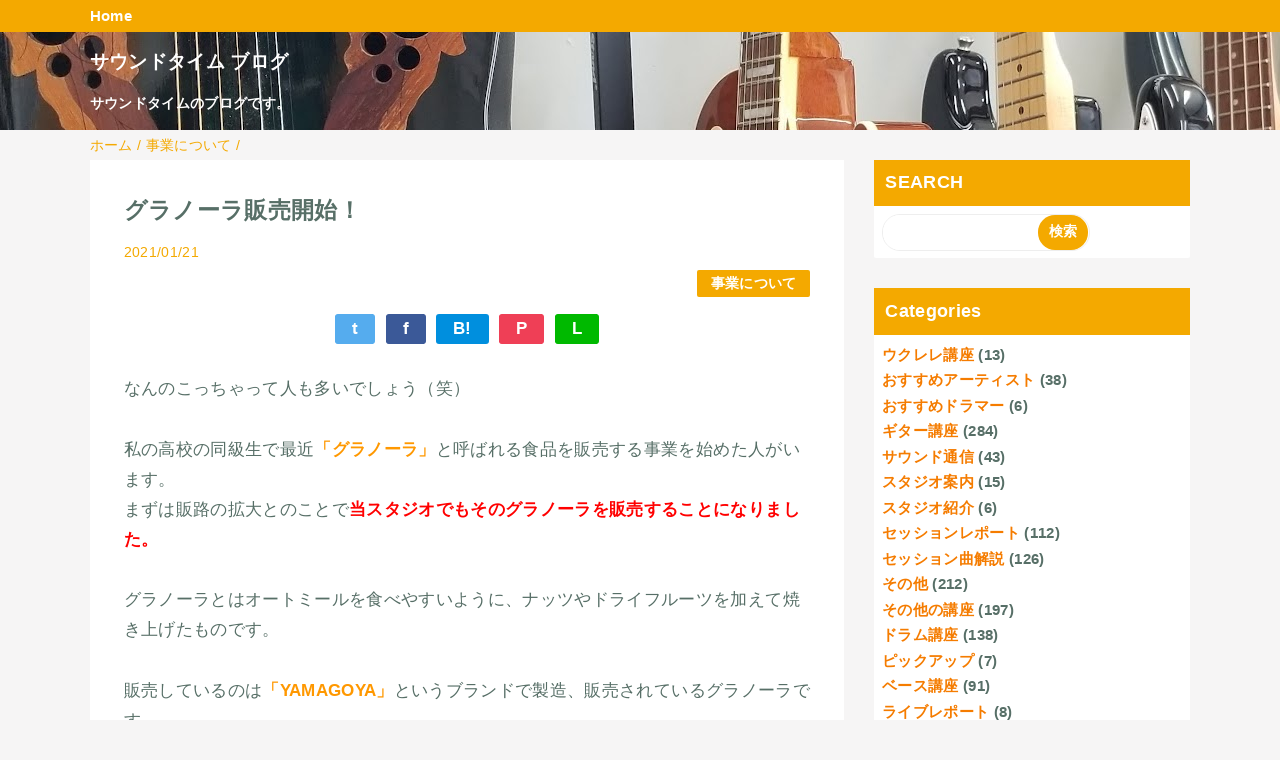

--- FILE ---
content_type: text/html; charset=UTF-8
request_url: https://blog.sound-time.com/2021/01/blog-post_21.html
body_size: 13607
content:
<!DOCTYPE html>
<html class='v2' dir='ltr' lang='ja' xmlns='http://www.w3.org/1999/xhtml' xmlns:b='http://www.google.com/2005/gml/b' xmlns:data='http://www.google.com/2005/gml/data' xmlns:expr='http://www.google.com/2005/gml/expr'>
<head>
<link href='https://www.blogger.com/static/v1/widgets/335934321-css_bundle_v2.css' rel='stylesheet' type='text/css'/>
<meta content='width=device-width,initial-scale=1.0,minimum-scale=1.0' name='viewport'/>
<!-- blogger auto create.start -->
<meta content='text/html; charset=UTF-8' http-equiv='Content-Type'/>
<meta content='blogger' name='generator'/>
<link href='https://blog.sound-time.com/favicon.ico' rel='icon' type='image/x-icon'/>
<link href='https://blog.sound-time.com/2021/01/blog-post_21.html' rel='canonical'/>
<link rel="alternate" type="application/atom+xml" title="サウンドタイム ブログ - Atom" href="https://blog.sound-time.com/feeds/posts/default" />
<link rel="alternate" type="application/rss+xml" title="サウンドタイム ブログ - RSS" href="https://blog.sound-time.com/feeds/posts/default?alt=rss" />
<link rel="service.post" type="application/atom+xml" title="サウンドタイム ブログ - Atom" href="https://www.blogger.com/feeds/8520788932663018958/posts/default" />

<link rel="alternate" type="application/atom+xml" title="サウンドタイム ブログ - Atom" href="https://blog.sound-time.com/feeds/1228139614090088715/comments/default" />
<!--Can't find substitution for tag [blog.ieCssRetrofitLinks]-->
<link href='https://base-ec2if.akamaized.net/images/item/origin/9219b78bc641202d17aafe86d9ec3f73.jpg' rel='image_src'/>
<meta content='https://blog.sound-time.com/2021/01/blog-post_21.html' property='og:url'/>
<meta content='グラノーラ販売開始！' property='og:title'/>
<meta content='なんのこっちゃって人も多いでしょう（笑） 私の高校の同級生で最近 「グラノーラ」 と呼ばれる食品を販売する事業を始めた人がいます。 まずは販路の拡大とのことで 当スタジオでもそのグラノーラを販売することになりました。 グラノーラとはオートミールを食べやすいように、ナッツやドライフ...' property='og:description'/>
<meta content='https://lh3.googleusercontent.com/blogger_img_proxy/AEn0k_tQ6OcRWZW9S6TzCCVT5ltsgj0aM_7JPZWgmwh-WKsXmqebbgg8JBDrM8o6iZDZl4x_iamBzyYPEw4cU0vCNC1QorqvIBs5WGe52UaoO2PuWyr8pcrfUQ3mt-xSGR0RWIDD7Osj50tkFRM-vIvU-WEWZ0q-6Bu8vcr5Vtw=w1200-h630-p-k-no-nu' property='og:image'/>
<!-- blogger auto create.end -->
<!-- by QooQ.start -->
<title>グラノーラ販売開始&#65281;-サウンドタイム ブログ</title>
<meta content='article' property='og:type'/>
<meta content='サウンドタイム ブログ' property='og:site_name'/>
<meta content='summary_large_image' name='twitter:card'/>
<!-- by QooQ.end -->
<style id='page-skin-1' type='text/css'><!--
/*-----------------------------------------------------------------------------
Name:      QooQ
Version:   1.31
Author:    くうく堂
Copyright: くうく堂
Url:       https://qooq.dododori.com
Lisense:   カスタマイズは自由です.販売,再配布は禁止です
----------------------------------------------------------------------------- */
/* 関連記事設定 valueの部分を変更して設定 */
/*
<Variable name="mrp.enable" description="関連記事有効化&#65288;true or false&#65289;" type="string" default="true"
/>
<Variable name="mrp.title" description="関連記事タイトル" type="string" default="関連記事"
/>
*/
/* こっちはテンプレートデザイナーで設定可 */
/*
<Group description="文字の色">
<Variable name="font.color" description="普通の文字色" type="color"
default="#454545"/>
<Variable name="font.link" description="リンクの色" type="color"
default="#779cff"/>
<Variable name="font.light" description="うす文字の色" type="color"
default="#999"/>
</Group>
<Group description="ブランドカラー">
<Variable name="brand.color" description="ブランドカラー" type="color"
default="#aeddcd"/>
<Variable name="brand.font" description="ブランドカラー部分の文字色" type="color"
default="#fff"/>
<Variable name="brand.subcolor" description="ブランドサブカラー" type="color"
default="#ff9d76"/>
<Variable name="brand.subfont" description="ブランドサブカラー部分の文字色" type="color"
default="#ffffff"/>
</Group>
<Group description="背景色など">
<Variable name="other.topback" description="最背景色" type="color"
default="#f6f5f5"/>
<Variable name="other.back" description="コンテンツの背景色" type="color"
default="#fff"/>
<Variable name="other.border" description="関連記事などのうすい枠線" type="color"
default="#eee"/>
</Group>
*/
/****************************************
もくじ
１初期化処理-*基本いじらない
２全体設定
３ナビゲーション
４ヘッダー
５パンくずリスト
６記事一覧
７個別記事
８サイドバー
９フッター
10個別アイテム&#65288;タグクラウド&#65289;
*****************************************/
/****************************************
初期化処理-*基本いじらない
*****************************************/
abbr,address,article,aside,audio,b,blockquote,body,canvas,caption,cite,code,dd,del,details,dfn,div,dl,dt,em,fieldset,figcaption,figure,footer,form,h1,h2,h3,h4,h5,h6,header,hgroup,html,i,iframe,img,ins,kbd,label,legend,li,main,mark,menu,nav,object,ol,p,pre,q,samp,section,small,span,strong,sub,summary,sup,table,tbody,td,tfoot,th,thead,time,tr,ul,var,video{margin:0;padding:0;border:0;outline:0;font-size:100%;vertical-align:baseline;background:transparent}article,aside,details,figcaption,figure,footer,header,hgroup,main,menu,nav,section{display:block}blockquote,q{quotes:none}blockquote:after,blockquote:before,q:after,q:before{content:'';content:none}a{margin:0;padding:0;font-size:100%;vertical-align:baseline;background:transparent}ins{text-decoration:none}*,:after,:before{-webkit-box-sizing:border-box;-moz-box-sizing:border-box;-o-box-sizing:border-box;-ms-box-sizing:border-box;box-sizing:border-box}html{font-size:62.5%}body{text-align:left;word-wrap:break-word;overflow-wrap:break-word;font-size:1.7rem;font-weight:500;line-height:1.2;letter-spacing:.02em;min-width:960px}.container{margin:auto;width:86%;min-width:960px;max-width:1180px}a{text-decoration:none;color:inherit}img{height:auto;vertical-align:bottom}iframe,img{max-width:100%}.separator a{margin-left:0!important;margin-right:0!important}.separator a,.separator img{display:inline-block}.section{margin:0}.widget ol,.widget ul{padding:0}.widget-content li{list-style-type:none}.widget .post-body ol,.widget .post-body ul{padding-left:2em;padding-right:0}.Header h1{margin-bottom:0}.status-msg-wrap{margin:0}.status-msg-body{text-align:left}.status-msg-border{border:0}.status-msg-bg{background:0}.gsc-search-box{margin-bottom:0!important}table.gsc-search-box{background:#fff;border-radius:18px;max-width:16em}input.gsc-search-button{-webkit-appearance:none;-moz-appearance:none;appearance:none;padding:0 .8em;border:0;outline:0;margin-left:0!important;border-radius:18px;font-weight:700;height:2.5em;font-size:14px;cursor:pointer}.gsc-input{padding-right:0!important}input.gsc-input{-webkit-appearance:none;-moz-appearance:none;appearance:none;padding:0 1em;border:0;outline:0;background:#fff;border-radius:18px;height:2.5em;font-size:14px;width:100%}.cloud-label-widget-content{text-align:left}.label-size{font-size:80%!important;opacity:1!important;display:inline-block}@media(max-width:768px){body{font-size:1.6rem;min-width:0}.container{width:96%;min-width:0}.twitter-timeline{width:770px!important}}@media(max-width:480px){#main.width-100 .container{width:100%}.width-100 #sub-content,.width-100 .breadcrumbs{width:96%;margin-right:auto;margin-left:auto}}
/****************************************
全体設定
*****************************************/
body{
font-family: "游ゴシック体", "Yu Gothic", YuGothic, "ヒラギノ角ゴシック Pro", "Hiragino Kaku Gothic Pro", 'メイリオ' , Meiryo , Osaka, "ＭＳ Ｐゴシック", "MS PGothic", sans-serif;
background: #f6f5f5;
color: #576f67;
}
/* 2カラム設定 */
#main-inner{
display: flex;
}
#main-content{
margin-right: 30px;
width: calc(100% - 346px);
flex-shrink: 0;
}
#sub-content{
margin-top: 30px;
width: 316px;
flex-shrink: 0;
}
@media ( max-width : 768px ) {
#main-inner{
display: block;
}
#main-content{
margin-right: 0;
width: 100%;
}
#sub-content{
width: 100%;
}
}
/****************************************
ナビゲーション
*****************************************/
#navigation{
padding: .2em 0 .2em 0;
font-size: 1.5rem;
background: #F4A900;
color: #ffffff;
}
#navigation a{
color: inherit;
}
#navigation-button,
#navigation-label{
display: none;
}
#navigation-content ul{
display: flex;
flex-wrap: wrap;
}
#navigation-content li{
margin-right: 1em;
list-style: none;
}
#navigation-content li a{
font-weight: bold;
}
@media ( max-width : 768px ) {
#navigation-label{
display: block;
text-align: center;
}
#navigation-content{
display:none;
}
#navigation-button:checked ~ #navigation-content{
display: block;
}
}
/****************************************
ヘッダー
*****************************************/
#header{
background: #F4A900;
color: #FFFFFF;
}
#header a{
color: inherit;
}
#header-inner{
padding: 50px 0 50px 0;
}
#header-img-wrapper{
text-align: center;
}
#header-img{
}
#header-title{
font-size: 110%;
font-weight: bold;
}
#header-text{
font-size: 80%;
font-weight: bold;
}
/****************************************
パンくずリスト
*****************************************/
.breadcrumbs{
line-height: 1;
font-size: 14px;
margin-top: 8px;
background: inherit;
color: #F4A900;
}
/* 404メッセージ */
.status-msg-wrap{
color:  #F4A900;
}
/****************************************
記事一覧
*****************************************/
#list{
display: flex;
flex-wrap: wrap;
justify-content: space-between;
align-items: flex-start;
}
#list a{
color: inherit;
}
.list-item{
flex-basis: 49.5%;
margin-top: 8px;
border-radius: 3px;
background: #ffffff;
}
.list-item-inner{
padding: .5em;
border-top: none;
}
.list-item-date{
color: #F4A900;
font-size: 80%;
}
.list-item-category{
display: flex;
flex-wrap: wrap;
justify-content: flex-end;
margin-top: .5em;
font-size: 80%;
font-weight: bold;
}
.list-item-category-item{
display: block;
margin-top: .1em;
margin-left: .1em;
padding: .3em 1em;
border-radius: 2px;
background: #F4A900;
color: #FFFFFF;
}
.list-item-img{
display: block;
width: 100%;
}
.list-item-title{
margin-top: .5em;
font-weight: bold;
}
@media ( max-width : 480px ) {
#list{
display: block;
}
}
/****************************************
個別記事
*****************************************/
#single{
padding: 2em;
margin-top: 8px;
background: #ffffff;
}
/* 個別記事見出し */
#singler-header{
}
#single-header-date{
font-size: 80%;
margin-top: 1.25em;
color: #F4A900;
}
#single-header-title{
font-size: 2.3rem;
font-weight: bold;
}
#single-header .single-share{
margin-top: 1em;
}
#single-header-category{
display: flex;
flex-wrap: wrap;
justify-content: flex-end;
margin-top: .5em;
font-size: 80%;
font-weight: bold;
}
.single-header-category-item{
display: block;
margin-top: .1em;
margin-left: .1em;
padding: .3em 1em;
border-radius: 2px;
background: #F4A900;
color: #FFFFFF;
}
/* アドセンスのデザイン指定 */
#ad-1{
/* アドセンス広告1を使う場合有効にする */
/* margin-top: 1em; */
overflow: hidden;
}
#ad-2{
margin-top: 2em;
overflow: hidden;
}
/* 個別記事本文 */
#single-content{
margin-top: 1em;
line-height: 1.8;
}
#single-content p{
margin-top: 1.8em;
margin-bottom: 1.8em;
}
#single-content a{
color: #F57C00;
}
#single-content h2{
font-size: 2.26rem;
font-weight: bold;
padding: .8em .5em;
margin-bottom: 1em;
margin-top: 2em;
border-radius: 2px;
line-height: 1.2;
background: #F4A900;
color: #FFFFFF;
}
#single-content h3{
font-size: 2.26rem;
font-weight: bold;
margin-bottom: 1em;
margin-top: 2em;
padding: .5em 0;
line-height: 1.2;
border-bottom: solid 2px #F4A900;
}
#single-content h4{
display: table;
padding: .5em 2em;
border-radius: 2px;
line-height: 1.2;
background: #F4A900;
color: #FFFFFF;
}
#single-content blockquote{
margin: 1.8rem;
padding-left: 1.8rem;
position: relative;
}
#single-content blockquote:before{
content:'\201D';
font-size: 400%;
position: absolute;
top: -1.8rem;
left: -1.8rem;
line-height: 1;
}
/* 個別記事下部 */
#single-footer{
}
/* SNSボタン */
#single-footer .single-share{
margin-top: 4em;
margin-bottom: 4em;
}
.single-share{
display: flex;
justify-content: center;
}
.single-share-facebook,
.single-share-twitter,
.single-share-hatena,
.single-share-pocket,
.single-share-line{
text-align: center;
font-weight: bold;
margin: 0 .3em;
border-radius: 3px;
display: block;
padding: .2em 1em;
color: white;
}
.single-share-facebook{
background: #3B5998;
}
.single-share-twitter{
background: #55acee;
}
.single-share-hatena{
background: #008fde;
}
.single-share-pocket{
background: #ef3f56;
}
.single-share-line{
background: #00B900;
}
/* 前後の記事 */
#blog-pager{
margin-top: 30px;
margin-bottom: 0;
}
#blog-pager-newer-link,
#blog-pager-older-link{
padding: 1em;
font-weight: bold;
border-radius: 2em;
background: #F4A900;
color: #ffffff;
}
/* コメント */
#comments{
margin-top: 2em;
}
/* フッターカテゴリ */
#single-footer-category{
margin-top: 2em;
}
.single-footer-category-item{
display: table;
margin: 1em auto 0 auto;
padding: 1em;
font-weight: bold;
border-radius: 3px;
background: #F4A900;
color: #FFFFFF;
}
/* 関連記事 */
#mrp-wrapper{
margin-top: 2em;
}
#mrp-title{
font-weight: bold;
}
#mrp-content{
display: flex;
flex-wrap: wrap;
}
.mrp-post{
position: relative;
flex-basis: 150px;
padding: .5em 1em;
margin: .1em;
border: solid 1px #eeeeee;
background: #ffffff;
}
.mrp-post-img{
display: block;
border-radius: 50%;
width: 72px;
height: 72px;
object-fit: cover;
margin: 0 auto 0 auto;
}
.mrp-post-title{
margin-top: .5em;
font-size: 80%;
font-weight: bold;
}
.mrp-post-link{
position: absolute;
top: 0;
left: 0;
width: 100%;
height: 100%;
}
@media ( max-width : 480px ) {
#single{
padding: 1.5em 1em 1em 1em;
}
#single-header-title{
font-size: 1.9rem;
}
#single-content h2,
#single-content h3{
font-size: 1.9rem;
}
}
/****************************************
サイドバー
*****************************************/
#sub-content{
font-size: 1.5rem;
}
#sub-content a{
color: #F57C00;
}
#sub-content .widget{
background: #ffffff;
border-radius: 2px;
}
#sub-content .widget-content,
#sub-content .contact-form-widget{
padding: .5em;
}
#sub-content .widget h2{
font-size: 1.8rem;
padding: .6em;
background: #F4A900;
color: #FFFFFF;
}
/****************************************
フッター
*****************************************/
#footer{
font-size: 1.5rem;
margin-top: 30px;
background-color: #ffffff;
}
#footer a{
color: #F57C00;
}
#footer-inner{
display: flex;
}
#footer-item1,
#footer-item2,
#footer-item3{
flex-basis: 29.3333%;
margin-left: 2%;
margin-right: 2%;
}
#footer .widget{
padding-top: 30px;
}
#footer .widget:last-child{
padding-bottom: 30px;
}
#copyright{
text-align: center;
font-size: 70%;
margin-top: 1em;
color: #F4A900;
letter-spacing: 0;
}
#copyright:before{
content:"Copyright \0a9 ";
}
#copyright:after{
content:" All Rights Reserved.";
}
#designed-by{
text-align: center;
font-size: 70%;
margin-bottom: 1em;
color: #F4A900;
letter-spacing: 0;
}
#designed-by:before{
content:"designed by ";
}
.Attribution{
color: #F4A900;
font-size: 70%;
}
.Attribution a{
color: inherit !important;
}
@media ( max-width : 768px ) {
#footer-inner{
display: block;
}
}
/****************************************
個別アイテム
*****************************************/
/* タグクラウド */
.label-size{
padding: .5em;
border-radius: 3px;
margin: .25em 0;
background: #F4A900;
color: #ffffff;
}
.label-size a{
color: inherit !important;
}
.widget h2{
font-size: 110%;
}
.widget h2,
.widget .widget-content{
font-weight: bold;
}
.popular-posts a{
color: #576f67 !important;
}
.post-summary h3 a{
color: #576f67 !important;
}
table.gsc-search-box{
border: solid 1px #eeeeee;
}
input.gsc-search-button{
background: #F4A900;
color: #ffffff;
}
input.gsc-input{
color: #576f67;
}
#header-inner{
padding: 1em 0 1em 0;
#header-inner{
padding: 50px 0 50px 0;
--></style>
<script>
//<![CDATA[
//mrp-v1.05
var relatedAry=new Array;function mrp_input(e){for(var t=0;t<e.feed.entry.length;t++){var r=new Object,n=e.feed.entry[t];r.title=n.title.$t;try{r.thumbnail=n.media$thumbnail.url}catch(e){r.thumbnail="noneImage"}for(var l=0;l<n.link.length;l++)if("alternate"==n.link[l].rel){r.link=n.link[l].href;break}for(var i=0,m=0;m<relatedAry.length;m++)if(r.link==relatedAry[m].link){i=1;break}i||relatedAry.push(r)}}function mrp_output(e){for(var t,r,n,l,a,i=mrpMax<relatedAry.length?mrpMax:relatedAry.length,d=document.getElementById("mrp-content"),m=[],s=0;m.push(s++)<relatedAry.length;);if(m=m.sort(function(){return Math.random()-.5}),relatedAry.length<=1)(a=document.createElement("p")).textContent="関連する記事はありません。",d.appendChild(a);else for(var p=0;p<i;p++)t=relatedAry[m[p]],mrpPosturl!=t.link&&((r=document.createElement("div")).setAttribute("class","mrp-post"),"noneImage"!=t.thumbnail&&((n=document.createElement("img")).setAttribute("src",t.thumbnail),n.setAttribute("class","mrp-post-img"),n.setAttribute("width","72"),n.setAttribute("height","72"),r.appendChild(n)),(a=document.createElement("p")).setAttribute("class","mrp-post-title"),a.textContent=t.title,r.appendChild(a),(l=document.createElement("a")).setAttribute("href",t.link),l.setAttribute("class","mrp-post-link"),r.appendChild(l),d.appendChild(r))}
//]]>
</script>
<link href='https://www.blogger.com/dyn-css/authorization.css?targetBlogID=8520788932663018958&amp;zx=c8521278-a3aa-4fec-b460-986a27a6bbb9' media='none' onload='if(media!=&#39;all&#39;)media=&#39;all&#39;' rel='stylesheet'/><noscript><link href='https://www.blogger.com/dyn-css/authorization.css?targetBlogID=8520788932663018958&amp;zx=c8521278-a3aa-4fec-b460-986a27a6bbb9' rel='stylesheet'/></noscript>
<meta name='google-adsense-platform-account' content='ca-host-pub-1556223355139109'/>
<meta name='google-adsense-platform-domain' content='blogspot.com'/>

</head>
<body>
<div id='navigation'>
<div class='container'>
<label for='navigation-button' id='navigation-label'>=</label>
<input id='navigation-button' type='checkbox'/>
<div id='navigation-content'>
<div class='section' id='ナビゲーション'><div class='widget PageList' data-version='1' id='PageList1'>
<div class='widget-content'>
<ul>
<li><a href='https://sound-time.com/'>Home</a></li>
</ul>
<div class='clear'></div>
</div>
</div></div>
</div>
</div>
</div>
<div id='header'>
<div class='section' id='ヘッダー'><div class='widget Header' data-version='1' id='Header1'>
<div id='header-inner' style='background-image: url("https://blogger.googleusercontent.com/img/a/AVvXsEiGb0qRJbmDpvaipWm7NQqX041QuL1-1FCHKIc3SBs1Xy05fj2nDPMNO7w0p-Djy_kXcKqsVYFNv7Xg9IolHKbZPpHda3MrKbQAoxwZzrjsRYvSagAoVf7oOowWaTCnuVdT1GSo6tY2HuhJCVJNjEEq3taqkARNKy3n0KEik3nqC-XCI-XgPiFKtC4Caw=s1600"); '>
<div class='container'>
<p id='header-title'><a href='https://blog.sound-time.com/'>サウンドタイム ブログ</a></p>
<p id='header-text'><br>
サウンドタイムのブログです&#12290;</p>
</div>
</div>
</div></div>
</div>
<div class='width-100' id='main'>
<div class='container'>
<div id='main-inner'>
<div id='main-content'>
<div class='section' id='記事表示部分'><div class='widget Blog' data-version='1' id='Blog1'>
<div class='breadcrumbs' itemscope='itemscope' itemtype='http://schema.org/BreadcrumbList'>
<span itemprop='itemListElement' itemscope='itemscope' itemtype='http://schema.org/ListItem'>
<a href='https://blog.sound-time.com/' itemprop='item'>
<span itemprop='name'>ホーム</span>
</a>
<meta content='1' itemprop='position'/>
</span> / 
  
<span itemprop='itemListElement' itemscope='itemscope' itemtype='http://schema.org/ListItem'>
<a href='https://blog.sound-time.com/search/label/%E4%BA%8B%E6%A5%AD%E3%81%AB%E3%81%A4%E3%81%84%E3%81%A6' itemprop='item'>
<span itemprop='name'>事業について</span>
</a>
<meta content='2' itemprop='position'/>
</span> / 
          
</div>
<div id='single'>
<div id='single-header'>
<h1 id='single-header-title'>グラノーラ販売開始&#65281;</h1>
<p id='single-header-date'>2021/01/21</p>
<p id='single-header-category'>
<a class='single-header-category-item' href='https://blog.sound-time.com/search/label/%E4%BA%8B%E6%A5%AD%E3%81%AB%E3%81%A4%E3%81%84%E3%81%A6'>事業について</a>
</p>
<div class='single-share'>
<a class='single-share-twitter' href='https://twitter.com/intent/tweet?url=https://blog.sound-time.com/2021/01/blog-post_21.html&text=グラノーラ販売開始！' target='_blank' title='ツイッターでつぶやく'>t</a>
<a class='single-share-facebook' href='https://www.facebook.com/sharer/sharer.php?u=https://blog.sound-time.com/2021/01/blog-post_21.html&t=グラノーラ販売開始！' target='_blank' title='フェイスブックでシェア'>f</a>
<a class='single-share-hatena' href='http://b.hatena.ne.jp/add?mode=confirm&url=https://blog.sound-time.com/2021/01/blog-post_21.html' title='はてなブックマークに追加'>B!</a>
<a class='single-share-pocket' href='https://getpocket.com/edit?url=https://blog.sound-time.com/2021/01/blog-post_21.html&title=グラノーラ販売開始！' target='_blank' title='Pocketに保存'>P</a>
<a class='single-share-line' href='https://social-plugins.line.me/lineit/share?url=https://blog.sound-time.com/2021/01/blog-post_21.html' target='_blank' title='LINEで送る'>L</a>
</div>
</div>
<div id='ad-1'>
</div>
<div class='post-body' id='single-content'>
<p>なんのこっちゃって人も多いでしょう&#65288;笑&#65289;</p><p>私の高校の同級生で最近<strong><span style="color: #ff9800;">&#12300;グラノーラ&#12301;</span></strong>と呼ばれる食品を販売する事業を始めた人がいます&#12290;<br />まずは販路の拡大とのことで<strong><span style="color: #ff0000;">当スタジオでもそのグラノーラを販売することになりました&#12290;</span></strong></p><p>グラノーラとはオートミールを食べやすいように&#12289;ナッツやドライフルーツを加えて焼き上げたものです&#12290;</p><p>販売しているのは<strong><span style="color: #ff9800;">&#12300;YAMAGOYA&#12301;</span></strong>というブランドで製造&#12289;販売されているグラノーラです&#12290;</p><p>味が2種類あります&#12290;</p><p><strong><span style="color: #f20000;">メープル味</span></strong>の<strong><span style="color: #ff9800;">&#12300;グラノーラ&#12288;恵&#12301;</span></strong><br /><img alt="恵" class="" height="621" loading="lazy" src="https://base-ec2if.akamaized.net/images/item/origin/9219b78bc641202d17aafe86d9ec3f73.jpg" width="464" /></p><p>引用元&#65306;<a href="https://yamagoya.base.shop/items/30448543" rel="noopener" target="_blank">yamagoya</a></p><p><strong><span style="color: #ff0000;">カカオ味</span></strong>の<strong><span style="color: #ff9800;">&#12300;グラノーラ&#12288;薫&#12301;</span></strong>の2種類です&#12290;<br /><img alt="薫" class="" height="619" loading="lazy" src="https://base-ec2if.akamaized.net/images/item/origin/cce802866ccce3ded6bb9bb160cdf101.jpg" width="463" /></p><p>引用元&#65306;<a href="https://yamagoya.base.shop/items/36712180" rel="noopener" target="_blank">yamagoya</a></p><p>パッケージも違いますが&#12289;一緒に入っている<strong><span style="color: #0000ff;">ドライフルーツの種類でわかるように</span></strong>なっています&#12290;<br /><strong><span style="color: #ff0000;">パイナップルが&#12300;恵&#12301;</span></strong>&#12289;<strong><span style="color: #0000ff;">みかんとキウイが&#12300;薫&#12301;</span></strong>ですね&#12290;</p><p>&nbsp;</p><p><strong><span style="color: #ff0000;">一つ980円&#65288;税込み&#65289;</span></strong>です&#12290;<br />内容量は250グラム&#12290;</p><p>&nbsp;</p><p><strong><span style="color: #ff0000;">有機材料と無添加</span></strong>にこだわっているらしく&#12289;非常に体にいいグラノーラみたいですね&#12290;</p><p>そのまま食べてもいいし&#12289;牛乳に浸してシリアルみたいに食べたり&#12289;ヨーグルトと一緒に食べたりするらしいです&#12290;<br />私は昨日の夜に<strong><span style="color: #0000ff;">特に何もつけずそのまま食べた</span></strong>のですが&#12289;<strong><span style="color: #ff0000;">けっこう美味しかった</span></strong>です&#12290;</p><p><strong><span style="color: #ff0000;">食べだすと止まらない味</span></strong>でしたね&#65288;笑&#65289;</p><p>当スタジオでは数個程度陳列していますが&#12289;ネット販売メインで売っているようです&#12290;<br />販売ページはこちら&#12290;</p><p><a href="https://yamagoya.base.shop/" rel="noopener" target="_blank" title="yamagoya">yamagoya</a></p><p>&nbsp;</p><p>ネット販売の場合は送料が330円かかるみたいなので&#12289;当スタジオに来られる方はこちらで買っていただくとお得ですよ&#65281;&#65288;笑&#65289;</p><p>YAMAGOYAのインスタもあるみたいなので&#12289;チェックしてみてください&#12290;</p><p><a href="https://www.instagram.com/yamagoya.gra/">https://www.instagram.com/yamagoya.gra/</a></p><p>&nbsp;</p><p>私も食べてみて美味い&#65281;と思った一品ですので&#12289;ぜひご購入ください&#12290;</p>
<div style='clear: both;'></div>
</div>
<div id='ad-2'>
</div>
<div id='single-footer'>
<div class='single-share'>
<a class='single-share-twitter' href='https://twitter.com/intent/tweet?url=https://blog.sound-time.com/2021/01/blog-post_21.html&text=グラノーラ販売開始！' target='_blank' title='ツイッターでつぶやく'>t</a>
<a class='single-share-facebook' href='https://www.facebook.com/sharer/sharer.php?u=https://blog.sound-time.com/2021/01/blog-post_21.html&t=グラノーラ販売開始！' target='_blank' title='フェイスブックでシェア'>f</a>
<a class='single-share-hatena' href='http://b.hatena.ne.jp/add?mode=confirm&url=https://blog.sound-time.com/2021/01/blog-post_21.html' title='はてなブックマークに追加'>B!</a>
<a class='single-share-pocket' href='https://getpocket.com/edit?url=https://blog.sound-time.com/2021/01/blog-post_21.html&title=グラノーラ販売開始！' target='_blank' title='Pocketに保存'>P</a>
<a class='single-share-line' href='https://social-plugins.line.me/lineit/share?url=https://blog.sound-time.com/2021/01/blog-post_21.html' target='_blank' title='LINEで送る'>L</a>
</div>
<div class='blog-pager' id='blog-pager'>
<span id='blog-pager-newer-link'>
<a class='blog-pager-newer-link' href='https://blog.sound-time.com/2021/01/blog-post_22.html' id='Blog1_blog-pager-newer-link' title='次の投稿'>次の投稿</a>
</span>
<span id='blog-pager-older-link'>
<a class='blog-pager-older-link' href='https://blog.sound-time.com/2021/01/12_40.html' id='Blog1_blog-pager-older-link' title='前の投稿'>前の投稿</a>
</span>
</div>
<div class='clear'></div>
<div id='single-footer-category'>
<a class='single-footer-category-item' href='https://blog.sound-time.com/search/label/%E4%BA%8B%E6%A5%AD%E3%81%AB%E3%81%A4%E3%81%84%E3%81%A6'>事業についてカテゴリ</a>
</div>
<div id='mrp-wrapper'>
<p id='mrp-title'>関連記事</p>
<div id='mrp-content'></div>
<script src='/feeds/posts/default/-/事業について?alt=json-in-script&callback=mrp_input&max-results=10' type='text/javascript'></script>
<script type='text/javascript'>
			var mrpPosturl="https://blog.sound-time.com/2021/01/blog-post_21.html";
			var mrpMax=6;
			mrp_output();
		</script>
</div>
<div class='comments' id='comments'>
<a name='comments'></a>
<h4>0 件のコメント:</h4>
<div id='Blog1_comments-block-wrapper'>
<dl class='avatar-comment-indent' id='comments-block'>
</dl>
</div>
<p class='comment-footer'>
<div class='comment-form'>
<a name='comment-form'></a>
<h4 id='comment-post-message'>コメントを投稿</h4>
<p>
</p>
<a href='https://www.blogger.com/comment/frame/8520788932663018958?po=1228139614090088715&hl=ja&saa=85391&origin=https://blog.sound-time.com' id='comment-editor-src'></a>
<iframe allowtransparency='true' class='blogger-iframe-colorize blogger-comment-from-post' frameborder='0' height='410px' id='comment-editor' name='comment-editor' src='' width='100%'></iframe>
<script src='https://www.blogger.com/static/v1/jsbin/2830521187-comment_from_post_iframe.js' type='text/javascript'></script>
<script type='text/javascript'>
      BLOG_CMT_createIframe('https://www.blogger.com/rpc_relay.html');
    </script>
</div>
</p>
</div>
</div>
</div>
</div></div>
</div>
<div id='sub-content'>
<div class='section' id='サイドバー'><div class='widget BlogSearch' data-version='1' id='BlogSearch1'>
<h2 class='title'>SEARCH</h2>
<div class='widget-content'>
<div id='BlogSearch1_form'>
<form action='https://blog.sound-time.com/search' class='gsc-search-box' target='_top'>
<table cellpadding='0' cellspacing='0' class='gsc-search-box'>
<tbody>
<tr>
<td class='gsc-input'>
<input autocomplete='off' class='gsc-input' name='q' size='10' title='search' type='text' value=''/>
</td>
<td class='gsc-search-button'>
<input class='gsc-search-button' title='search' type='submit' value='検索'/>
</td>
</tr>
</tbody>
</table>
</form>
</div>
</div>
<div class='clear'></div>
</div><div class='widget Label' data-version='1' id='Label1'>
<h2>Categories</h2>
<div class='widget-content list-label-widget-content'>
<ul>
<li>
<a dir='ltr' href='https://blog.sound-time.com/search/label/%E3%82%A6%E3%82%AF%E3%83%AC%E3%83%AC%E8%AC%9B%E5%BA%A7'>ウクレレ講座</a>
<span dir='ltr'>(13)</span>
</li>
<li>
<a dir='ltr' href='https://blog.sound-time.com/search/label/%E3%81%8A%E3%81%99%E3%81%99%E3%82%81%E3%82%A2%E3%83%BC%E3%83%86%E3%82%A3%E3%82%B9%E3%83%88'>おすすめアーティスト</a>
<span dir='ltr'>(38)</span>
</li>
<li>
<a dir='ltr' href='https://blog.sound-time.com/search/label/%E3%81%8A%E3%81%99%E3%81%99%E3%82%81%E3%83%89%E3%83%A9%E3%83%9E%E3%83%BC'>おすすめドラマー</a>
<span dir='ltr'>(6)</span>
</li>
<li>
<a dir='ltr' href='https://blog.sound-time.com/search/label/%E3%82%AE%E3%82%BF%E3%83%BC%E8%AC%9B%E5%BA%A7'>ギター講座</a>
<span dir='ltr'>(284)</span>
</li>
<li>
<a dir='ltr' href='https://blog.sound-time.com/search/label/%E3%82%B5%E3%82%A6%E3%83%B3%E3%83%89%E9%80%9A%E4%BF%A1'>サウンド通信</a>
<span dir='ltr'>(43)</span>
</li>
<li>
<a dir='ltr' href='https://blog.sound-time.com/search/label/%E3%82%B9%E3%82%BF%E3%82%B8%E3%82%AA%E6%A1%88%E5%86%85'>スタジオ案内</a>
<span dir='ltr'>(15)</span>
</li>
<li>
<a dir='ltr' href='https://blog.sound-time.com/search/label/%E3%82%B9%E3%82%BF%E3%82%B8%E3%82%AA%E7%B4%B9%E4%BB%8B'>スタジオ紹介</a>
<span dir='ltr'>(6)</span>
</li>
<li>
<a dir='ltr' href='https://blog.sound-time.com/search/label/%E3%82%BB%E3%83%83%E3%82%B7%E3%83%A7%E3%83%B3%E3%83%AC%E3%83%9D%E3%83%BC%E3%83%88'>セッションレポート</a>
<span dir='ltr'>(112)</span>
</li>
<li>
<a dir='ltr' href='https://blog.sound-time.com/search/label/%E3%82%BB%E3%83%83%E3%82%B7%E3%83%A7%E3%83%B3%E6%9B%B2%E8%A7%A3%E8%AA%AC'>セッション曲解説</a>
<span dir='ltr'>(126)</span>
</li>
<li>
<a dir='ltr' href='https://blog.sound-time.com/search/label/%E3%81%9D%E3%81%AE%E4%BB%96'>その他</a>
<span dir='ltr'>(212)</span>
</li>
<li>
<a dir='ltr' href='https://blog.sound-time.com/search/label/%E3%81%9D%E3%81%AE%E4%BB%96%E3%81%AE%E8%AC%9B%E5%BA%A7'>その他の講座</a>
<span dir='ltr'>(197)</span>
</li>
<li>
<a dir='ltr' href='https://blog.sound-time.com/search/label/%E3%83%89%E3%83%A9%E3%83%A0%E8%AC%9B%E5%BA%A7'>ドラム講座</a>
<span dir='ltr'>(138)</span>
</li>
<li>
<a dir='ltr' href='https://blog.sound-time.com/search/label/%E3%83%94%E3%83%83%E3%82%AF%E3%82%A2%E3%83%83%E3%83%97'>ピックアップ</a>
<span dir='ltr'>(7)</span>
</li>
<li>
<a dir='ltr' href='https://blog.sound-time.com/search/label/%E3%83%99%E3%83%BC%E3%82%B9%E8%AC%9B%E5%BA%A7'>ベース講座</a>
<span dir='ltr'>(91)</span>
</li>
<li>
<a dir='ltr' href='https://blog.sound-time.com/search/label/%E3%83%A9%E3%82%A4%E3%83%96%E3%83%AC%E3%83%9D%E3%83%BC%E3%83%88'>ライブレポート</a>
<span dir='ltr'>(8)</span>
</li>
<li>
<a dir='ltr' href='https://blog.sound-time.com/search/label/%E3%83%AC%E3%82%B3%E3%83%BC%E3%83%87%E3%82%A3%E3%83%B3%E3%82%B0%E3%83%AC%E3%83%9D%E3%83%BC%E3%83%88'>レコーディングレポート</a>
<span dir='ltr'>(26)</span>
</li>
<li>
<a dir='ltr' href='https://blog.sound-time.com/search/label/%E6%95%99%E5%AE%A4%E3%83%AC%E3%83%9D%E3%83%BC%E3%83%88'>教室レポート</a>
<span dir='ltr'>(231)</span>
</li>
<li>
<a dir='ltr' href='https://blog.sound-time.com/search/label/%E6%9B%B2%E7%B4%B9%E4%BB%8B'>曲紹介</a>
<span dir='ltr'>(12)</span>
</li>
<li>
<a dir='ltr' href='https://blog.sound-time.com/search/label/%E4%BA%8B%E6%A5%AD%E3%81%AB%E3%81%A4%E3%81%84%E3%81%A6'>事業について</a>
<span dir='ltr'>(129)</span>
</li>
<li>
<a dir='ltr' href='https://blog.sound-time.com/search/label/%E6%97%A5%E3%80%85%E3%81%AE%E7%B7%B4%E7%BF%92'>日々の練習</a>
<span dir='ltr'>(135)</span>
</li>
</ul>
<div class='clear'></div>
</div>
</div><div class='widget BlogArchive' data-version='1' id='BlogArchive1'>
<h2>Archive</h2>
<div class='widget-content'>
<div id='ArchiveList'>
<div id='BlogArchive1_ArchiveList'>
<ul class='flat'>
<li class='archivedate'>
<a href='https://blog.sound-time.com/2026/01/'>1月 2026</a> (1)
      </li>
<li class='archivedate'>
<a href='https://blog.sound-time.com/2025/12/'>12月 2025</a> (4)
      </li>
<li class='archivedate'>
<a href='https://blog.sound-time.com/2025/11/'>11月 2025</a> (5)
      </li>
<li class='archivedate'>
<a href='https://blog.sound-time.com/2025/10/'>10月 2025</a> (7)
      </li>
<li class='archivedate'>
<a href='https://blog.sound-time.com/2025/09/'>9月 2025</a> (1)
      </li>
<li class='archivedate'>
<a href='https://blog.sound-time.com/2025/08/'>8月 2025</a> (4)
      </li>
<li class='archivedate'>
<a href='https://blog.sound-time.com/2025/07/'>7月 2025</a> (5)
      </li>
<li class='archivedate'>
<a href='https://blog.sound-time.com/2025/06/'>6月 2025</a> (3)
      </li>
<li class='archivedate'>
<a href='https://blog.sound-time.com/2025/05/'>5月 2025</a> (2)
      </li>
<li class='archivedate'>
<a href='https://blog.sound-time.com/2025/04/'>4月 2025</a> (5)
      </li>
<li class='archivedate'>
<a href='https://blog.sound-time.com/2025/03/'>3月 2025</a> (13)
      </li>
<li class='archivedate'>
<a href='https://blog.sound-time.com/2025/02/'>2月 2025</a> (5)
      </li>
<li class='archivedate'>
<a href='https://blog.sound-time.com/2025/01/'>1月 2025</a> (4)
      </li>
<li class='archivedate'>
<a href='https://blog.sound-time.com/2024/12/'>12月 2024</a> (4)
      </li>
<li class='archivedate'>
<a href='https://blog.sound-time.com/2024/11/'>11月 2024</a> (4)
      </li>
<li class='archivedate'>
<a href='https://blog.sound-time.com/2024/10/'>10月 2024</a> (6)
      </li>
<li class='archivedate'>
<a href='https://blog.sound-time.com/2024/09/'>9月 2024</a> (3)
      </li>
<li class='archivedate'>
<a href='https://blog.sound-time.com/2024/08/'>8月 2024</a> (5)
      </li>
<li class='archivedate'>
<a href='https://blog.sound-time.com/2024/07/'>7月 2024</a> (18)
      </li>
<li class='archivedate'>
<a href='https://blog.sound-time.com/2024/06/'>6月 2024</a> (10)
      </li>
<li class='archivedate'>
<a href='https://blog.sound-time.com/2024/05/'>5月 2024</a> (5)
      </li>
<li class='archivedate'>
<a href='https://blog.sound-time.com/2024/04/'>4月 2024</a> (11)
      </li>
<li class='archivedate'>
<a href='https://blog.sound-time.com/2024/03/'>3月 2024</a> (11)
      </li>
<li class='archivedate'>
<a href='https://blog.sound-time.com/2024/02/'>2月 2024</a> (11)
      </li>
<li class='archivedate'>
<a href='https://blog.sound-time.com/2024/01/'>1月 2024</a> (6)
      </li>
<li class='archivedate'>
<a href='https://blog.sound-time.com/2023/12/'>12月 2023</a> (9)
      </li>
<li class='archivedate'>
<a href='https://blog.sound-time.com/2023/11/'>11月 2023</a> (8)
      </li>
<li class='archivedate'>
<a href='https://blog.sound-time.com/2023/10/'>10月 2023</a> (15)
      </li>
<li class='archivedate'>
<a href='https://blog.sound-time.com/2023/09/'>9月 2023</a> (18)
      </li>
<li class='archivedate'>
<a href='https://blog.sound-time.com/2023/08/'>8月 2023</a> (17)
      </li>
<li class='archivedate'>
<a href='https://blog.sound-time.com/2023/07/'>7月 2023</a> (16)
      </li>
<li class='archivedate'>
<a href='https://blog.sound-time.com/2023/06/'>6月 2023</a> (13)
      </li>
<li class='archivedate'>
<a href='https://blog.sound-time.com/2023/05/'>5月 2023</a> (19)
      </li>
<li class='archivedate'>
<a href='https://blog.sound-time.com/2023/04/'>4月 2023</a> (22)
      </li>
<li class='archivedate'>
<a href='https://blog.sound-time.com/2023/03/'>3月 2023</a> (21)
      </li>
<li class='archivedate'>
<a href='https://blog.sound-time.com/2023/02/'>2月 2023</a> (17)
      </li>
<li class='archivedate'>
<a href='https://blog.sound-time.com/2023/01/'>1月 2023</a> (21)
      </li>
<li class='archivedate'>
<a href='https://blog.sound-time.com/2022/12/'>12月 2022</a> (25)
      </li>
<li class='archivedate'>
<a href='https://blog.sound-time.com/2022/11/'>11月 2022</a> (21)
      </li>
<li class='archivedate'>
<a href='https://blog.sound-time.com/2022/10/'>10月 2022</a> (22)
      </li>
<li class='archivedate'>
<a href='https://blog.sound-time.com/2022/09/'>9月 2022</a> (23)
      </li>
<li class='archivedate'>
<a href='https://blog.sound-time.com/2022/08/'>8月 2022</a> (22)
      </li>
<li class='archivedate'>
<a href='https://blog.sound-time.com/2022/07/'>7月 2022</a> (22)
      </li>
<li class='archivedate'>
<a href='https://blog.sound-time.com/2022/06/'>6月 2022</a> (24)
      </li>
<li class='archivedate'>
<a href='https://blog.sound-time.com/2022/05/'>5月 2022</a> (23)
      </li>
<li class='archivedate'>
<a href='https://blog.sound-time.com/2022/04/'>4月 2022</a> (20)
      </li>
<li class='archivedate'>
<a href='https://blog.sound-time.com/2022/03/'>3月 2022</a> (26)
      </li>
<li class='archivedate'>
<a href='https://blog.sound-time.com/2022/02/'>2月 2022</a> (23)
      </li>
<li class='archivedate'>
<a href='https://blog.sound-time.com/2022/01/'>1月 2022</a> (21)
      </li>
<li class='archivedate'>
<a href='https://blog.sound-time.com/2021/12/'>12月 2021</a> (21)
      </li>
<li class='archivedate'>
<a href='https://blog.sound-time.com/2021/11/'>11月 2021</a> (21)
      </li>
<li class='archivedate'>
<a href='https://blog.sound-time.com/2021/10/'>10月 2021</a> (21)
      </li>
<li class='archivedate'>
<a href='https://blog.sound-time.com/2021/09/'>9月 2021</a> (25)
      </li>
<li class='archivedate'>
<a href='https://blog.sound-time.com/2021/08/'>8月 2021</a> (24)
      </li>
<li class='archivedate'>
<a href='https://blog.sound-time.com/2021/07/'>7月 2021</a> (26)
      </li>
<li class='archivedate'>
<a href='https://blog.sound-time.com/2021/06/'>6月 2021</a> (28)
      </li>
<li class='archivedate'>
<a href='https://blog.sound-time.com/2021/05/'>5月 2021</a> (31)
      </li>
<li class='archivedate'>
<a href='https://blog.sound-time.com/2021/04/'>4月 2021</a> (28)
      </li>
<li class='archivedate'>
<a href='https://blog.sound-time.com/2021/03/'>3月 2021</a> (29)
      </li>
<li class='archivedate'>
<a href='https://blog.sound-time.com/2021/02/'>2月 2021</a> (31)
      </li>
<li class='archivedate'>
<a href='https://blog.sound-time.com/2021/01/'>1月 2021</a> (28)
      </li>
<li class='archivedate'>
<a href='https://blog.sound-time.com/2020/12/'>12月 2020</a> (36)
      </li>
<li class='archivedate'>
<a href='https://blog.sound-time.com/2020/11/'>11月 2020</a> (30)
      </li>
<li class='archivedate'>
<a href='https://blog.sound-time.com/2020/10/'>10月 2020</a> (35)
      </li>
<li class='archivedate'>
<a href='https://blog.sound-time.com/2020/09/'>9月 2020</a> (30)
      </li>
<li class='archivedate'>
<a href='https://blog.sound-time.com/2020/08/'>8月 2020</a> (31)
      </li>
<li class='archivedate'>
<a href='https://blog.sound-time.com/2020/07/'>7月 2020</a> (31)
      </li>
<li class='archivedate'>
<a href='https://blog.sound-time.com/2020/06/'>6月 2020</a> (29)
      </li>
<li class='archivedate'>
<a href='https://blog.sound-time.com/2020/05/'>5月 2020</a> (32)
      </li>
<li class='archivedate'>
<a href='https://blog.sound-time.com/2020/04/'>4月 2020</a> (29)
      </li>
<li class='archivedate'>
<a href='https://blog.sound-time.com/2020/03/'>3月 2020</a> (29)
      </li>
<li class='archivedate'>
<a href='https://blog.sound-time.com/2020/02/'>2月 2020</a> (29)
      </li>
<li class='archivedate'>
<a href='https://blog.sound-time.com/2020/01/'>1月 2020</a> (31)
      </li>
<li class='archivedate'>
<a href='https://blog.sound-time.com/2019/12/'>12月 2019</a> (32)
      </li>
<li class='archivedate'>
<a href='https://blog.sound-time.com/2019/11/'>11月 2019</a> (31)
      </li>
<li class='archivedate'>
<a href='https://blog.sound-time.com/2019/10/'>10月 2019</a> (35)
      </li>
<li class='archivedate'>
<a href='https://blog.sound-time.com/2019/09/'>9月 2019</a> (29)
      </li>
<li class='archivedate'>
<a href='https://blog.sound-time.com/2019/08/'>8月 2019</a> (32)
      </li>
<li class='archivedate'>
<a href='https://blog.sound-time.com/2019/07/'>7月 2019</a> (30)
      </li>
<li class='archivedate'>
<a href='https://blog.sound-time.com/2019/06/'>6月 2019</a> (29)
      </li>
<li class='archivedate'>
<a href='https://blog.sound-time.com/2019/05/'>5月 2019</a> (31)
      </li>
<li class='archivedate'>
<a href='https://blog.sound-time.com/2019/04/'>4月 2019</a> (30)
      </li>
<li class='archivedate'>
<a href='https://blog.sound-time.com/2019/03/'>3月 2019</a> (29)
      </li>
<li class='archivedate'>
<a href='https://blog.sound-time.com/2019/02/'>2月 2019</a> (27)
      </li>
<li class='archivedate'>
<a href='https://blog.sound-time.com/2019/01/'>1月 2019</a> (31)
      </li>
<li class='archivedate'>
<a href='https://blog.sound-time.com/2018/12/'>12月 2018</a> (32)
      </li>
<li class='archivedate'>
<a href='https://blog.sound-time.com/2018/11/'>11月 2018</a> (30)
      </li>
<li class='archivedate'>
<a href='https://blog.sound-time.com/2018/10/'>10月 2018</a> (15)
      </li>
</ul>
</div>
</div>
<div class='clear'></div>
</div>
</div><div class='widget PopularPosts' data-version='1' id='PopularPosts1'>
<h2>Popular</h2>
<div class='widget-content popular-posts'>
<ul>
<li>
<div class='item-thumbnail-only'>
<div class='item-thumbnail'>
<a href='https://blog.sound-time.com/2022/03/ab_57.html' target='_top'>
<img alt='' border='0' src='https://lh3.googleusercontent.com/blogger_img_proxy/AEn0k_uY5U7UcPZinyoKk-9mc2BKRERtAd2Eap7_LOZ_wcttVSGZvT-jnjPJPBvm8hi2NZMXUgfcMClaTPELqoSVTYWCidI-RQmBPurUCTJqo2oPFS2Fkg=w72-h72-n-k-no-nu'/>
</a>
</div>
<div class='item-title'><a href='https://blog.sound-time.com/2022/03/ab_57.html'>Aメロ&#12289;Bメロ&#12289;サビとは 曲の構成について</a></div>
</div>
<div style='clear: both;'></div>
</li>
<li>
<div class='item-thumbnail-only'>
<div class='item-thumbnail'>
<a href='https://blog.sound-time.com/2022/10/j-pop.html' target='_top'>
<img alt='' border='0' src='https://lh3.googleusercontent.com/blogger_img_proxy/AEn0k_sgpoYp43o7YH6vExeirdYvnYQN3frdmDry98yPL2vfTLeRi7jJOyz92sU_n53qoSWTEjuZqRrB-VdbjD036fzdyLufmRR3hbK_AXum99R7azbEKA=w72-h72-n-k-no-nu'/>
</a>
</div>
<div class='item-title'><a href='https://blog.sound-time.com/2022/10/j-pop.html'>有名J-popの韻を聴いてみる</a></div>
</div>
<div style='clear: both;'></div>
</li>
<li>
<div class='item-thumbnail-only'>
<div class='item-thumbnail'>
<a href='https://blog.sound-time.com/2020/07/blog-post_88.html' target='_top'>
<img alt='' border='0' src='https://lh3.googleusercontent.com/blogger_img_proxy/AEn0k_sQ-6GB5jfJELMM4M3B-udTc41AHjbsTGz8CpVgKVvrgfyVt8pKOUghgsZWTOXJyMtoDKiJ1Po0y_FxGgAmQVr8NWSkZKCMWtKfcULOEwsNR1oVeClKIVFa-1rg0N1piSa1tI88e1mMAX7lF97SSjDWeYrQxgSfDobe=w72-h72-p-k-no-nu'/>
</a>
</div>
<div class='item-title'><a href='https://blog.sound-time.com/2020/07/blog-post_88.html'>プラグとジャックとコネクタの違い</a></div>
</div>
<div style='clear: both;'></div>
</li>
</ul>
<div class='clear'></div>
</div>
</div></div>
</div>
</div>
</div>
</div>
<div id='footer'>
<div class='container'>
<div id='footer-inner'>
<div id='footer-item1'>
<div class='section' id='フッター1'><div class='widget Image' data-version='1' id='Image1'>
<div class='widget-content'>
<img alt='' height='77' id='Image1_img' src='https://blogger.googleusercontent.com/img/a/AVvXsEiALqamrqaAsRKMszJY5wFq-APORfoZzySpby2k5jrn7E-unIMvAdwmoslVTF6pGVmPxJf3Z_OC5Fwf40PWAXuOPS-8efvkr-LxAtZgurk06aQnWwntpbMGDoy6QfHUrw7pqQMeAIZMD7mFvF2GwPf3r3UwK83LioH5pqSI8SdqNlPPeNgUABlHLsKDvQ=s337' width='337'/>
<br/>
</div>
<div class='clear'></div>
</div></div>
</div>
<div id='footer-item2'>
<div class='no-items section' id='フッター2'></div>
</div>
<div id='footer-item3'>
<div class='section' id='フッター3'><div class='widget LinkList' data-version='1' id='LinkList1'>
<h2>リンク</h2>
<div class='widget-content'>
<ul>
<li><a href='https://sound-time.com/'>サウンドタイム</a></li>
<li><a href='https://assist-archery.jp/'>アシストアーチェリー</a></li>
<li><a href='https://assist-archery.com/'>アシストアーチェリー ショップ</a></li>
</ul>
<div class='clear'></div>
</div>
</div></div>
</div>
</div>
</div>
</div>
<p id='copyright'>サウンドタイム ブログ</p>

<script type="text/javascript" src="https://www.blogger.com/static/v1/widgets/2028843038-widgets.js"></script>
<script type='text/javascript'>
window['__wavt'] = 'AOuZoY7_E7AKWMvlE3qG9uY3u-ergorzyg:1769486380499';_WidgetManager._Init('//www.blogger.com/rearrange?blogID\x3d8520788932663018958','//blog.sound-time.com/2021/01/blog-post_21.html','8520788932663018958');
_WidgetManager._SetDataContext([{'name': 'blog', 'data': {'blogId': '8520788932663018958', 'title': '\u30b5\u30a6\u30f3\u30c9\u30bf\u30a4\u30e0 \u30d6\u30ed\u30b0', 'url': 'https://blog.sound-time.com/2021/01/blog-post_21.html', 'canonicalUrl': 'https://blog.sound-time.com/2021/01/blog-post_21.html', 'homepageUrl': 'https://blog.sound-time.com/', 'searchUrl': 'https://blog.sound-time.com/search', 'canonicalHomepageUrl': 'https://blog.sound-time.com/', 'blogspotFaviconUrl': 'https://blog.sound-time.com/favicon.ico', 'bloggerUrl': 'https://www.blogger.com', 'hasCustomDomain': true, 'httpsEnabled': true, 'enabledCommentProfileImages': true, 'gPlusViewType': 'FILTERED_POSTMOD', 'adultContent': false, 'analyticsAccountNumber': '', 'encoding': 'UTF-8', 'locale': 'ja', 'localeUnderscoreDelimited': 'ja', 'languageDirection': 'ltr', 'isPrivate': false, 'isMobile': false, 'isMobileRequest': false, 'mobileClass': '', 'isPrivateBlog': false, 'isDynamicViewsAvailable': true, 'feedLinks': '\x3clink rel\x3d\x22alternate\x22 type\x3d\x22application/atom+xml\x22 title\x3d\x22\u30b5\u30a6\u30f3\u30c9\u30bf\u30a4\u30e0 \u30d6\u30ed\u30b0 - Atom\x22 href\x3d\x22https://blog.sound-time.com/feeds/posts/default\x22 /\x3e\n\x3clink rel\x3d\x22alternate\x22 type\x3d\x22application/rss+xml\x22 title\x3d\x22\u30b5\u30a6\u30f3\u30c9\u30bf\u30a4\u30e0 \u30d6\u30ed\u30b0 - RSS\x22 href\x3d\x22https://blog.sound-time.com/feeds/posts/default?alt\x3drss\x22 /\x3e\n\x3clink rel\x3d\x22service.post\x22 type\x3d\x22application/atom+xml\x22 title\x3d\x22\u30b5\u30a6\u30f3\u30c9\u30bf\u30a4\u30e0 \u30d6\u30ed\u30b0 - Atom\x22 href\x3d\x22https://www.blogger.com/feeds/8520788932663018958/posts/default\x22 /\x3e\n\n\x3clink rel\x3d\x22alternate\x22 type\x3d\x22application/atom+xml\x22 title\x3d\x22\u30b5\u30a6\u30f3\u30c9\u30bf\u30a4\u30e0 \u30d6\u30ed\u30b0 - Atom\x22 href\x3d\x22https://blog.sound-time.com/feeds/1228139614090088715/comments/default\x22 /\x3e\n', 'meTag': '', 'adsenseHostId': 'ca-host-pub-1556223355139109', 'adsenseHasAds': false, 'adsenseAutoAds': false, 'boqCommentIframeForm': true, 'loginRedirectParam': '', 'isGoogleEverywhereLinkTooltipEnabled': true, 'view': '', 'dynamicViewsCommentsSrc': '//www.blogblog.com/dynamicviews/4224c15c4e7c9321/js/comments.js', 'dynamicViewsScriptSrc': '//www.blogblog.com/dynamicviews/6e0d22adcfa5abea', 'plusOneApiSrc': 'https://apis.google.com/js/platform.js', 'disableGComments': true, 'interstitialAccepted': false, 'sharing': {'platforms': [{'name': '\u30ea\u30f3\u30af\u3092\u53d6\u5f97', 'key': 'link', 'shareMessage': '\u30ea\u30f3\u30af\u3092\u53d6\u5f97', 'target': ''}, {'name': 'Facebook', 'key': 'facebook', 'shareMessage': 'Facebook \u3067\u5171\u6709', 'target': 'facebook'}, {'name': 'BlogThis!', 'key': 'blogThis', 'shareMessage': 'BlogThis!', 'target': 'blog'}, {'name': '\xd7', 'key': 'twitter', 'shareMessage': '\xd7 \u3067\u5171\u6709', 'target': 'twitter'}, {'name': 'Pinterest', 'key': 'pinterest', 'shareMessage': 'Pinterest \u3067\u5171\u6709', 'target': 'pinterest'}, {'name': '\u30e1\u30fc\u30eb', 'key': 'email', 'shareMessage': '\u30e1\u30fc\u30eb', 'target': 'email'}], 'disableGooglePlus': true, 'googlePlusShareButtonWidth': 0, 'googlePlusBootstrap': '\x3cscript type\x3d\x22text/javascript\x22\x3ewindow.___gcfg \x3d {\x27lang\x27: \x27ja\x27};\x3c/script\x3e'}, 'hasCustomJumpLinkMessage': true, 'jumpLinkMessage': 'Read more \xbb', 'pageType': 'item', 'postId': '1228139614090088715', 'postImageUrl': 'https://base-ec2if.akamaized.net/images/item/origin/9219b78bc641202d17aafe86d9ec3f73.jpg', 'pageName': '\u30b0\u30e9\u30ce\u30fc\u30e9\u8ca9\u58f2\u958b\u59cb\uff01', 'pageTitle': '\u30b5\u30a6\u30f3\u30c9\u30bf\u30a4\u30e0 \u30d6\u30ed\u30b0: \u30b0\u30e9\u30ce\u30fc\u30e9\u8ca9\u58f2\u958b\u59cb\uff01'}}, {'name': 'features', 'data': {}}, {'name': 'messages', 'data': {'edit': '\u7de8\u96c6', 'linkCopiedToClipboard': '\u30ea\u30f3\u30af\u3092\u30af\u30ea\u30c3\u30d7\u30dc\u30fc\u30c9\u306b\u30b3\u30d4\u30fc\u3057\u307e\u3057\u305f\u3002', 'ok': 'OK', 'postLink': '\u6295\u7a3f\u306e\u30ea\u30f3\u30af'}}, {'name': 'template', 'data': {'name': 'custom', 'localizedName': '\u30ab\u30b9\u30bf\u30e0', 'isResponsive': false, 'isAlternateRendering': false, 'isCustom': true}}, {'name': 'view', 'data': {'classic': {'name': 'classic', 'url': '?view\x3dclassic'}, 'flipcard': {'name': 'flipcard', 'url': '?view\x3dflipcard'}, 'magazine': {'name': 'magazine', 'url': '?view\x3dmagazine'}, 'mosaic': {'name': 'mosaic', 'url': '?view\x3dmosaic'}, 'sidebar': {'name': 'sidebar', 'url': '?view\x3dsidebar'}, 'snapshot': {'name': 'snapshot', 'url': '?view\x3dsnapshot'}, 'timeslide': {'name': 'timeslide', 'url': '?view\x3dtimeslide'}, 'isMobile': false, 'title': '\u30b0\u30e9\u30ce\u30fc\u30e9\u8ca9\u58f2\u958b\u59cb\uff01', 'description': '\u306a\u3093\u306e\u3053\u3063\u3061\u3083\u3063\u3066\u4eba\u3082\u591a\u3044\u3067\u3057\u3087\u3046\uff08\u7b11\uff09 \u79c1\u306e\u9ad8\u6821\u306e\u540c\u7d1a\u751f\u3067\u6700\u8fd1 \u300c\u30b0\u30e9\u30ce\u30fc\u30e9\u300d \u3068\u547c\u3070\u308c\u308b\u98df\u54c1\u3092\u8ca9\u58f2\u3059\u308b\u4e8b\u696d\u3092\u59cb\u3081\u305f\u4eba\u304c\u3044\u307e\u3059\u3002 \u307e\u305a\u306f\u8ca9\u8def\u306e\u62e1\u5927\u3068\u306e\u3053\u3068\u3067 \u5f53\u30b9\u30bf\u30b8\u30aa\u3067\u3082\u305d\u306e\u30b0\u30e9\u30ce\u30fc\u30e9\u3092\u8ca9\u58f2\u3059\u308b\u3053\u3068\u306b\u306a\u308a\u307e\u3057\u305f\u3002 \u30b0\u30e9\u30ce\u30fc\u30e9\u3068\u306f\u30aa\u30fc\u30c8\u30df\u30fc\u30eb\u3092\u98df\u3079\u3084\u3059\u3044\u3088\u3046\u306b\u3001\u30ca\u30c3\u30c4\u3084\u30c9\u30e9\u30a4\u30d5...', 'featuredImage': 'https://lh3.googleusercontent.com/blogger_img_proxy/AEn0k_tQ6OcRWZW9S6TzCCVT5ltsgj0aM_7JPZWgmwh-WKsXmqebbgg8JBDrM8o6iZDZl4x_iamBzyYPEw4cU0vCNC1QorqvIBs5WGe52UaoO2PuWyr8pcrfUQ3mt-xSGR0RWIDD7Osj50tkFRM-vIvU-WEWZ0q-6Bu8vcr5Vtw', 'url': 'https://blog.sound-time.com/2021/01/blog-post_21.html', 'type': 'item', 'isSingleItem': true, 'isMultipleItems': false, 'isError': false, 'isPage': false, 'isPost': true, 'isHomepage': false, 'isArchive': false, 'isLabelSearch': false, 'postId': 1228139614090088715}}]);
_WidgetManager._RegisterWidget('_PageListView', new _WidgetInfo('PageList1', '\u30ca\u30d3\u30b2\u30fc\u30b7\u30e7\u30f3', document.getElementById('PageList1'), {'title': '\u30da\u30fc\u30b8', 'links': [{'isCurrentPage': false, 'href': 'https://sound-time.com/', 'title': 'Home'}], 'mobile': false, 'showPlaceholder': true, 'hasCurrentPage': false}, 'displayModeFull'));
_WidgetManager._RegisterWidget('_HeaderView', new _WidgetInfo('Header1', '\u30d8\u30c3\u30c0\u30fc', document.getElementById('Header1'), {}, 'displayModeFull'));
_WidgetManager._RegisterWidget('_BlogView', new _WidgetInfo('Blog1', '\u8a18\u4e8b\u8868\u793a\u90e8\u5206', document.getElementById('Blog1'), {'cmtInteractionsEnabled': false, 'lightboxEnabled': true, 'lightboxModuleUrl': 'https://www.blogger.com/static/v1/jsbin/4268964403-lbx__ja.js', 'lightboxCssUrl': 'https://www.blogger.com/static/v1/v-css/828616780-lightbox_bundle.css'}, 'displayModeFull'));
_WidgetManager._RegisterWidget('_BlogSearchView', new _WidgetInfo('BlogSearch1', '\u30b5\u30a4\u30c9\u30d0\u30fc', document.getElementById('BlogSearch1'), {}, 'displayModeFull'));
_WidgetManager._RegisterWidget('_LabelView', new _WidgetInfo('Label1', '\u30b5\u30a4\u30c9\u30d0\u30fc', document.getElementById('Label1'), {}, 'displayModeFull'));
_WidgetManager._RegisterWidget('_BlogArchiveView', new _WidgetInfo('BlogArchive1', '\u30b5\u30a4\u30c9\u30d0\u30fc', document.getElementById('BlogArchive1'), {'languageDirection': 'ltr', 'loadingMessage': '\u8aad\u307f\u8fbc\u307f\u4e2d\x26hellip;'}, 'displayModeFull'));
_WidgetManager._RegisterWidget('_PopularPostsView', new _WidgetInfo('PopularPosts1', '\u30b5\u30a4\u30c9\u30d0\u30fc', document.getElementById('PopularPosts1'), {}, 'displayModeFull'));
_WidgetManager._RegisterWidget('_ImageView', new _WidgetInfo('Image1', '\u30d5\u30c3\u30bf\u30fc1', document.getElementById('Image1'), {'resize': true}, 'displayModeFull'));
_WidgetManager._RegisterWidget('_LinkListView', new _WidgetInfo('LinkList1', '\u30d5\u30c3\u30bf\u30fc3', document.getElementById('LinkList1'), {}, 'displayModeFull'));
</script>
</body>
</html>

--- FILE ---
content_type: text/javascript; charset=UTF-8
request_url: https://blog.sound-time.com/feeds/posts/default/-/%E4%BA%8B%E6%A5%AD%E3%81%AB%E3%81%A4%E3%81%84%E3%81%A6?alt=json-in-script&callback=mrp_input&max-results=10
body_size: 16481
content:
// API callback
mrp_input({"version":"1.0","encoding":"UTF-8","feed":{"xmlns":"http://www.w3.org/2005/Atom","xmlns$openSearch":"http://a9.com/-/spec/opensearchrss/1.0/","xmlns$blogger":"http://schemas.google.com/blogger/2008","xmlns$georss":"http://www.georss.org/georss","xmlns$gd":"http://schemas.google.com/g/2005","xmlns$thr":"http://purl.org/syndication/thread/1.0","id":{"$t":"tag:blogger.com,1999:blog-8520788932663018958"},"updated":{"$t":"2026-01-23T17:39:26.528+09:00"},"category":[{"term":"ギター講座"},{"term":"教室レポート"},{"term":"その他"},{"term":"その他の講座"},{"term":"ドラム講座"},{"term":"日々の練習"},{"term":"事業について"},{"term":"セッション曲解説"},{"term":"セッションレポート"},{"term":"ベース講座"},{"term":"サウンド通信"},{"term":"おすすめアーティスト"},{"term":"レコーディングレポート"},{"term":"スタジオ案内"},{"term":"ウクレレ講座"},{"term":"曲紹介"},{"term":"ライブレポート"},{"term":"ピックアップ"},{"term":"おすすめドラマー"},{"term":"スタジオ紹介"}],"title":{"type":"text","$t":"サウンドタイム ブログ"},"subtitle":{"type":"html","$t":"\u003Cbr\u003E\nサウンドタイムのブログです。"},"link":[{"rel":"http://schemas.google.com/g/2005#feed","type":"application/atom+xml","href":"https:\/\/blog.sound-time.com\/feeds\/posts\/default"},{"rel":"self","type":"application/atom+xml","href":"https:\/\/www.blogger.com\/feeds\/8520788932663018958\/posts\/default\/-\/%E4%BA%8B%E6%A5%AD%E3%81%AB%E3%81%A4%E3%81%84%E3%81%A6?alt=json-in-script\u0026max-results=10"},{"rel":"alternate","type":"text/html","href":"https:\/\/blog.sound-time.com\/search\/label\/%E4%BA%8B%E6%A5%AD%E3%81%AB%E3%81%A4%E3%81%84%E3%81%A6"},{"rel":"hub","href":"http://pubsubhubbub.appspot.com/"},{"rel":"next","type":"application/atom+xml","href":"https:\/\/www.blogger.com\/feeds\/8520788932663018958\/posts\/default\/-\/%E4%BA%8B%E6%A5%AD%E3%81%AB%E3%81%A4%E3%81%84%E3%81%A6\/-\/%E4%BA%8B%E6%A5%AD%E3%81%AB%E3%81%A4%E3%81%84%E3%81%A6?alt=json-in-script\u0026start-index=11\u0026max-results=10"}],"author":[{"name":{"$t":"Unknown"},"email":{"$t":"noreply@blogger.com"},"gd$image":{"rel":"http://schemas.google.com/g/2005#thumbnail","width":"16","height":"16","src":"https:\/\/img1.blogblog.com\/img\/b16-rounded.gif"}}],"generator":{"version":"7.00","uri":"http://www.blogger.com","$t":"Blogger"},"openSearch$totalResults":{"$t":"129"},"openSearch$startIndex":{"$t":"1"},"openSearch$itemsPerPage":{"$t":"10"},"entry":[{"id":{"$t":"tag:blogger.com,1999:blog-8520788932663018958.post-194120130498806091"},"published":{"$t":"2023-11-08T20:47:00.003+09:00"},"updated":{"$t":"2023-11-08T20:47:53.916+09:00"},"category":[{"scheme":"http://www.blogger.com/atom/ns#","term":"事業について"}],"title":{"type":"text","$t":"サウンド通信開始！"},"content":{"type":"html","$t":"\u003Cp\u003E\u0026nbsp;先日、受講者さん皆さんに送ったのですが、\u003Cspan style=\"color: #ffa400;\"\u003E\u003Cb\u003Eサウンド通信\u003C\/b\u003E\u003C\/span\u003Eということで\u003Cspan style=\"color: #2b00fe;\"\u003E\u003Cb\u003Eメールマガジンっぽいこと\u003C\/b\u003E\u003C\/span\u003Eをスタートしました。\u003Cbr \/\u003E\u003C\/p\u003E\u003Cp\u003E今まで、情報発信はブログを中心に（最近は投稿頻度が減ってすいません…）毎月発行のしんぶんで行ってきました。\u003C\/p\u003E\u003Cp\u003Eブログはそこそこ書いているつもりではあるので、皆さんに読んでほしいのですが、\u003Cspan style=\"color: #2b00fe;\"\u003E\u003Cb\u003E読んでない方も多いでしょう…\u003C\/b\u003E\u003C\/span\u003E\u003C\/p\u003E\u003Cp\u003Eそこで、こちらから定期的にお届けする情報発信をしていきたいという感じですね。\u003C\/p\u003E\u003Cp\u003E基本的には\u003Cspan style=\"color: red;\"\u003E\u003Cb\u003Eセッションなどのイベントのご連絡を中心\u003C\/b\u003E\u003C\/span\u003Eに、特にそういった連絡事項が無いときは\u003Cspan style=\"color: red;\"\u003E\u003Cb\u003Eお役立ち情報など、いろいろと発信していきたいと思います。\u003C\/b\u003E\u003C\/span\u003E\u003C\/p\u003E\u003Cp\u003E\u003Cbr \/\u003E\u003C\/p\u003E\u003Cp\u003Eただ、最近は\u003Cspan style=\"color: #2b00fe;\"\u003E\u003Cb\u003Eブログ記事も若干ネタ切れ気味\u003C\/b\u003E\u003C\/span\u003Eでありまして…\u003Cbr \/\u003Eサウンド通信も続けていけるか少し不安があります（笑）\u003C\/p\u003E\u003Cp\u003E\u003Cspan style=\"color: red;\"\u003E\u003Cb\u003E更新は2週間に一回\u003C\/b\u003E\u003C\/span\u003Eを予定しているので、なんとかかじりついてでも発信していきたいと思います。\u003C\/p\u003E\u003Cp\u003Eなにか書いてほしいことがあれば、\u003Cspan style=\"color: red;\"\u003E\u003Cb\u003Eネタ提供待っています！\u003C\/b\u003E\u003C\/span\u003E\u003C\/p\u003E\u003Cp\u003E\u003Cspan style=\"color: red;\"\u003E\u003C\/span\u003E\u003C\/p\u003E\u003Cdiv class=\"separator\" style=\"clear: both; text-align: center;\"\u003E\u003Cspan style=\"color: red;\"\u003E\u003Ca href=\"https:\/\/blogger.googleusercontent.com\/img\/b\/R29vZ2xl\/AVvXsEgaTkCj2VThHdH1BdQ5vvU7be4aR5qxaqmQeC_akG4EHIamIKctekbHvASWK3w0ogR6Zo5xPw3W-sBk29NLtU0l1aRm3kp3vqSWgS7-6zZC0r0F6oVQJMyWEK0UX-rAgSTAPMpvgCxoSF8zgosjcQTsD0g0X9-qFhAO4KKh1W8iBGEUGaBzKDQBfpyR4vM\/s1280\/AF1QipNDqlWblw0Duh4cv7s9QajFordBfdXqBf7MrugK=w4032-h2268.jpg\" imageanchor=\"1\" style=\"margin-left: 1em; margin-right: 1em;\"\u003E\u003Cimg border=\"0\" data-original-height=\"735\" data-original-width=\"1280\" height=\"328\" src=\"https:\/\/blogger.googleusercontent.com\/img\/b\/R29vZ2xl\/AVvXsEgaTkCj2VThHdH1BdQ5vvU7be4aR5qxaqmQeC_akG4EHIamIKctekbHvASWK3w0ogR6Zo5xPw3W-sBk29NLtU0l1aRm3kp3vqSWgS7-6zZC0r0F6oVQJMyWEK0UX-rAgSTAPMpvgCxoSF8zgosjcQTsD0g0X9-qFhAO4KKh1W8iBGEUGaBzKDQBfpyR4vM\/w570-h328\/AF1QipNDqlWblw0Duh4cv7s9QajFordBfdXqBf7MrugK=w4032-h2268.jpg\" width=\"570\" \/\u003E\u003C\/a\u003E\u003C\/span\u003E\u003C\/div\u003E\u003Cp\u003E\u003C\/p\u003E"},"link":[{"rel":"replies","type":"application/atom+xml","href":"https:\/\/blog.sound-time.com\/feeds\/194120130498806091\/comments\/default","title":"コメントの投稿"},{"rel":"replies","type":"text/html","href":"https:\/\/blog.sound-time.com\/2023\/11\/blog-post_8.html#comment-form","title":"0 件のコメント"},{"rel":"edit","type":"application/atom+xml","href":"https:\/\/www.blogger.com\/feeds\/8520788932663018958\/posts\/default\/194120130498806091"},{"rel":"self","type":"application/atom+xml","href":"https:\/\/www.blogger.com\/feeds\/8520788932663018958\/posts\/default\/194120130498806091"},{"rel":"alternate","type":"text/html","href":"https:\/\/blog.sound-time.com\/2023\/11\/blog-post_8.html","title":"サウンド通信開始！"}],"author":[{"name":{"$t":"神　竜司"},"uri":{"$t":"http:\/\/www.blogger.com\/profile\/03359304972695617731"},"email":{"$t":"noreply@blogger.com"},"gd$image":{"rel":"http://schemas.google.com/g/2005#thumbnail","width":"16","height":"16","src":"https:\/\/img1.blogblog.com\/img\/b16-rounded.gif"}}],"media$thumbnail":{"xmlns$media":"http://search.yahoo.com/mrss/","url":"https:\/\/blogger.googleusercontent.com\/img\/b\/R29vZ2xl\/AVvXsEgaTkCj2VThHdH1BdQ5vvU7be4aR5qxaqmQeC_akG4EHIamIKctekbHvASWK3w0ogR6Zo5xPw3W-sBk29NLtU0l1aRm3kp3vqSWgS7-6zZC0r0F6oVQJMyWEK0UX-rAgSTAPMpvgCxoSF8zgosjcQTsD0g0X9-qFhAO4KKh1W8iBGEUGaBzKDQBfpyR4vM\/s72-w570-h328-c\/AF1QipNDqlWblw0Duh4cv7s9QajFordBfdXqBf7MrugK=w4032-h2268.jpg","height":"72","width":"72"},"thr$total":{"$t":"0"}},{"id":{"$t":"tag:blogger.com,1999:blog-8520788932663018958.post-1257730213371531064"},"published":{"$t":"2023-02-12T00:38:00.001+09:00"},"updated":{"$t":"2023-02-12T00:39:11.466+09:00"},"category":[{"scheme":"http://www.blogger.com/atom/ns#","term":"事業について"}],"title":{"type":"text","$t":"レッスン動画の公開のご協力について"},"content":{"type":"html","$t":"\u003Cp\u003E\u0026nbsp;少し前からレッスンに来られた方には順次ご案内しておりますが、\u003Cspan style=\"color: #ffa400;\"\u003E\u003Cb\u003E「復習用の動画撮影、公開のご協力について」\u003C\/b\u003E\u003C\/span\u003Eというご案内の解説です。\u003C\/p\u003E\u003Cp\u003E\u003Cspan style=\"color: red;\"\u003E\u003Cb\u003E昨年の5月から動画撮影サービスを始めています。\u003C\/b\u003E\u003C\/span\u003E\u003Cbr \/\u003Eレッスン中の動画を撮影しておいて、後から自宅で復習できるサービスですね。\u003C\/p\u003E\u003Cp\u003E詳しくは以前のブログ記事をご覧ください。\u003Cbr \/\u003Eいままで撮影していなかった人も、\u003Cspan style=\"color: #2b00fe;\"\u003E\u003Cb\u003Eやっぱり復習用にあったほうがいいかな？\u003C\/b\u003E\u003C\/span\u003Eって思ったら\u003Cspan style=\"color: red;\"\u003E\u003Cb\u003Eいつでも開始できますのでご連絡ください。\u003C\/b\u003E\u003C\/span\u003E\u003C\/p\u003E\u003Cp\u003E\u003Ca href=\"https:\/\/blog.sound-time.com\/2022\/05\/blog-post_68.html\"\u003Eレッスン中の動画撮影サービスについて\u003C\/a\u003E\u003Cbr \/\u003E\u003C\/p\u003E\u003Cp\u003E\u003Cbr \/\u003E\u003C\/p\u003E\u003Cp\u003E了承いただけた方からは\u003Cspan style=\"color: #2b00fe;\"\u003E\u003Cb\u003E動画から写真を切り抜いてホームページで利用させていただいております。\u003C\/b\u003E\u003C\/span\u003E\u003Cbr \/\u003E以前の案内でも\u003Cspan style=\"color: #ffa400;\"\u003E\u003Cb\u003E「動画の公開にもご協力いただきたい」\u003C\/b\u003E\u003C\/span\u003Eことを書いていましたが、\u003Cspan style=\"color: #2b00fe;\"\u003E\u003Cb\u003E今まで動画の公開はしていませんでした。\u003C\/b\u003E\u003C\/span\u003E\u003Cbr \/\u003E画像に比べると編集などが大変なので、後回しにしていたんですよね…\u003Cbr \/\u003E\u003C\/p\u003E\u003Cp\u003Eただ、今年からは\u003Cspan style=\"color: red;\"\u003E\u003Cb\u003E動画コンテンツの充実にも力を入れていきたい\u003C\/b\u003E\u003C\/span\u003Eと思っています。\u003Cbr \/\u003E他の人がどんな内容をやっているのか参考にしていただいたり、横の繋がりを感じていただいてモチベーションにつなげていただけたらと思います。\u003C\/p\u003E\u003Cp\u003E\u003Cbr \/\u003E\u003C\/p\u003E\u003Cp\u003E\u003Cspan style=\"color: red;\"\u003E\u003Cb\u003E動画の公開は任意\u003C\/b\u003E\u003C\/span\u003Eですので、ご協力いただける方は別でお渡ししているアンケートにてお返事ください。\u003C\/p\u003E\u003Cp\u003E撮影した動画のすべてを公開するわけではありません。\u003Cbr \/\u003E撮影した動画から私が公開する部分を切り抜いて公開します。\u003Cbr \/\u003Eまた、\u003Cspan style=\"color: red;\"\u003E\u003Cb\u003E公開前には事前確認\u003C\/b\u003E\u003C\/span\u003Eをします。\u003Cbr \/\u003Eもし、\u003Cspan style=\"color: #2b00fe;\"\u003E\u003Cb\u003E演奏がイマイチであまり公開したくない\u003C\/b\u003E\u003C\/span\u003Eというようであれば、そのときに\u003Cspan style=\"color: red;\"\u003E\u003Cb\u003E公開不可\u003C\/b\u003E\u003C\/span\u003Eのご連絡ください。\u003C\/p\u003E\u003Cp\u003E\u003Cbr \/\u003E\u003C\/p\u003E\u003Cp\u003Eそして、動画の公開にご協力いただけた方には\u003Cspan style=\"color: red;\"\u003E\u003Cb\u003Eお礼として、ポイントを進呈\u003C\/b\u003E\u003C\/span\u003Eいたします。\u003Cbr \/\u003E動画は\u003Cspan style=\"color: #ffa400;\"\u003E\u003Cb\u003E「受講者さんの演奏動画」\u003C\/b\u003E\u003C\/span\u003Eと\u003Cspan style=\"color: #ffa400;\"\u003E\u003Cb\u003E「レッスンで私が説明している動画」\u003C\/b\u003E\u003C\/span\u003Eの2種類を想定しています。\u003Cbr \/\u003E受講者さんの演奏動画には\u003Cspan style=\"color: red;\"\u003E\u003Cb\u003E100p\u003C\/b\u003E\u003C\/span\u003E、レッスンで私が説明している動画には\u003Cspan style=\"color: #ffa400;\"\u003E\u003Cb\u003E50p\u003C\/b\u003E\u003C\/span\u003E進呈します。\u003C\/p\u003E\u003Cp\u003Eポイントは\u003Cb\u003E\u003Cspan style=\"color: #2b00fe;\"\u003E月謝のお支払い以外で\u003C\/span\u003E\u003Cspan style=\"color: red;\"\u003E1p＝1円\u003C\/span\u003E\u003Cspan style=\"color: #2b00fe;\"\u003Eご利用いただけます。\u003C\/span\u003E\u003C\/b\u003E\u003Cbr \/\u003Eピックやスティックのような消耗品、オリジナルバッジなどのアクセサリー、個人練習などでご利用ください。\u003C\/p\u003E\u003Cp\u003Eポイントはこちらの\u003Cspan style=\"color: #ffa400;\"\u003E\u003Cb\u003Eポイントカード\u003C\/b\u003E\u003C\/span\u003Eで管理します。\u003Cbr \/\u003Eカードが増えても煩雑なので、予約カードと統合しています。\u003Cbr \/\u003E\u003Cspan style=\"color: #ffa400;\"\u003E\u003Cb\u003E1マス50p\u003C\/b\u003E\u003C\/span\u003Eで獲得でスタンプ、使用で横線を引きます。\u003Cbr \/\u003Eポイントは全部貯まるまで待つ必要はありません。\u003Cbr \/\u003Eその都度ご利用いただけます。\u003C\/p\u003E\u003Cdiv class=\"separator\" style=\"clear: both; text-align: center;\"\u003E\u003Ca href=\"https:\/\/blogger.googleusercontent.com\/img\/b\/R29vZ2xl\/AVvXsEiGJT2B0A82hKI5vA3mYokIE9BY_QFXoo-p1qMnK0zn-hh9B9_DUSuELIx3k2T1hNdBkaMFQzJwMQqUrm2ABKnKgtwt26Ygprr9o-dT9MAi-Dw6UGF2-vuoqu3pa3KnaqtNmIBjpBRjZrPuopw6SwwkKqyUjd9xTbNEuHSMsi6kIXxjwS7NFZ7Mqqwr\/s4032\/20230211_131034.jpg\" imageanchor=\"1\" style=\"margin-left: 1em; margin-right: 1em;\"\u003E\u003Cimg border=\"0\" data-original-height=\"2268\" data-original-width=\"4032\" height=\"251\" src=\"https:\/\/blogger.googleusercontent.com\/img\/b\/R29vZ2xl\/AVvXsEiGJT2B0A82hKI5vA3mYokIE9BY_QFXoo-p1qMnK0zn-hh9B9_DUSuELIx3k2T1hNdBkaMFQzJwMQqUrm2ABKnKgtwt26Ygprr9o-dT9MAi-Dw6UGF2-vuoqu3pa3KnaqtNmIBjpBRjZrPuopw6SwwkKqyUjd9xTbNEuHSMsi6kIXxjwS7NFZ7Mqqwr\/w446-h251\/20230211_131034.jpg\" width=\"446\" \/\u003E\u003C\/a\u003E\u003C\/div\u003E\u003Cp\u003E最後に、\u003Cspan style=\"color: red;\"\u003E\u003Cb\u003E動画撮影の趣旨はご自宅での復習\u003C\/b\u003E\u003C\/span\u003Eです。\u003Cbr \/\u003E画像、動画の公開についてはあくまで任意ですので、ご協力いただけるようであればよろしくお願いいたします。\u003C\/p\u003E\u003Cdiv class=\"separator\" style=\"clear: both; text-align: center;\"\u003E\u003Ca href=\"https:\/\/blogger.googleusercontent.com\/img\/b\/R29vZ2xl\/AVvXsEgMHpuL7hB05trblKyR_Ex50e0b4SZwRM3Y8gDv0LYwNNFlnBjj1t9klNHKqzfgmtPsodCyAavNDszxztMVQxaWj8oOlybqcs4rmAyvrn6c6hOiCDiAbAqz753b76Kuuw5_eslsaZb1HuYI6NCFPFw0uMdhLnA0LoGUTxP8KhcKTqhkTkxw5bb7r-S9\/s1121\/%E5%8B%95%E7%94%BB%E6%92%AE%E5%BD%B1%E5%85%AC%E9%96%8B%E3%81%AE%E3%81%8A%E9%A1%98%E3%81%84.png\" imageanchor=\"1\" style=\"margin-left: 1em; margin-right: 1em;\"\u003E\u003Cimg border=\"0\" data-original-height=\"1121\" data-original-width=\"793\" height=\"540\" src=\"https:\/\/blogger.googleusercontent.com\/img\/b\/R29vZ2xl\/AVvXsEgMHpuL7hB05trblKyR_Ex50e0b4SZwRM3Y8gDv0LYwNNFlnBjj1t9klNHKqzfgmtPsodCyAavNDszxztMVQxaWj8oOlybqcs4rmAyvrn6c6hOiCDiAbAqz753b76Kuuw5_eslsaZb1HuYI6NCFPFw0uMdhLnA0LoGUTxP8KhcKTqhkTkxw5bb7r-S9\/w381-h540\/%E5%8B%95%E7%94%BB%E6%92%AE%E5%BD%B1%E5%85%AC%E9%96%8B%E3%81%AE%E3%81%8A%E9%A1%98%E3%81%84.png\" width=\"381\" \/\u003E\u003C\/a\u003E\u003C\/div\u003E"},"link":[{"rel":"replies","type":"application/atom+xml","href":"https:\/\/blog.sound-time.com\/feeds\/1257730213371531064\/comments\/default","title":"コメントの投稿"},{"rel":"replies","type":"text/html","href":"https:\/\/blog.sound-time.com\/2023\/02\/blog-post_12.html#comment-form","title":"0 件のコメント"},{"rel":"edit","type":"application/atom+xml","href":"https:\/\/www.blogger.com\/feeds\/8520788932663018958\/posts\/default\/1257730213371531064"},{"rel":"self","type":"application/atom+xml","href":"https:\/\/www.blogger.com\/feeds\/8520788932663018958\/posts\/default\/1257730213371531064"},{"rel":"alternate","type":"text/html","href":"https:\/\/blog.sound-time.com\/2023\/02\/blog-post_12.html","title":"レッスン動画の公開のご協力について"}],"author":[{"name":{"$t":"神　竜司"},"uri":{"$t":"http:\/\/www.blogger.com\/profile\/03359304972695617731"},"email":{"$t":"noreply@blogger.com"},"gd$image":{"rel":"http://schemas.google.com/g/2005#thumbnail","width":"16","height":"16","src":"https:\/\/img1.blogblog.com\/img\/b16-rounded.gif"}}],"media$thumbnail":{"xmlns$media":"http://search.yahoo.com/mrss/","url":"https:\/\/blogger.googleusercontent.com\/img\/b\/R29vZ2xl\/AVvXsEiGJT2B0A82hKI5vA3mYokIE9BY_QFXoo-p1qMnK0zn-hh9B9_DUSuELIx3k2T1hNdBkaMFQzJwMQqUrm2ABKnKgtwt26Ygprr9o-dT9MAi-Dw6UGF2-vuoqu3pa3KnaqtNmIBjpBRjZrPuopw6SwwkKqyUjd9xTbNEuHSMsi6kIXxjwS7NFZ7Mqqwr\/s72-w446-h251-c\/20230211_131034.jpg","height":"72","width":"72"},"thr$total":{"$t":"0"}},{"id":{"$t":"tag:blogger.com,1999:blog-8520788932663018958.post-9096596724610618452"},"published":{"$t":"2023-02-01T14:17:00.000+09:00"},"updated":{"$t":"2023-02-01T14:17:13.514+09:00"},"category":[{"scheme":"http://www.blogger.com/atom/ns#","term":"事業について"}],"title":{"type":"text","$t":"しが割はもう終わり？　甲賀市のクーポンが使えます。"},"content":{"type":"html","$t":"\u003Cp\u003E\u0026nbsp;今週の\u003Cspan style=\"color: red;\"\u003E\u003Cb\u003E月曜日にしが割のクーポン取得額が予算上限に達しました。\u003C\/b\u003E\u003C\/span\u003E\u003C\/p\u003E\u003Cp\u003E取得制限が設けられて、なかなか\u003Cspan style=\"color: #2b00fe;\"\u003E\u003Cb\u003E取得しにくい状況\u003C\/b\u003E\u003C\/span\u003Eとなっております。\u003Cbr \/\u003E今回はスーパーなどの大型店で使えないようになったので、\u003Cspan style=\"color: #2b00fe;\"\u003E\u003Cb\u003E前回よりも期間は長くなるかな\u003C\/b\u003E\u003C\/span\u003Eって思っていたのですが、甘かったですね。\u003C\/p\u003E\u003Cp\u003E前回は2週間で取得額が上限に達し、4週間で終了しました。\u003C\/p\u003E\u003Cp\u003E今回はそれを上回るペースで利用され、\u003Cspan style=\"color: red;\"\u003E\u003Cb\u003E開始1週間で取得額が上限に達したので前回の倍のペース\u003C\/b\u003E\u003C\/span\u003Eです。\u003C\/p\u003E\u003Cp\u003Eあくまで\u003Cspan style=\"color: #ffa400;\"\u003E\u003Cb\u003E「取得額」\u003C\/b\u003E\u003C\/span\u003Eが上限に達しただけなので、予算が無くなったわけではありません。\u003Cbr \/\u003E取得した人が利用できないということが無いように\u003Cspan style=\"color: red;\"\u003E\u003Cb\u003E取得1件につき3,000円で計算\u003C\/b\u003E\u003C\/span\u003Eされています。\u003C\/p\u003E\u003Cp\u003Eなので、今取得している人が全員1万円の買い物で3,000円割引を使ったらクーポンはなくなりますが、そんなことにはならないですよね。\u003C\/p\u003E\u003Cp\u003E安い買い物でクーポンを使う人が出てきたら\u003Cspan style=\"color: red;\"\u003E\u003Cb\u003Eその都度クーポンの取得が開放\u003C\/b\u003E\u003C\/span\u003Eされます。\u003Cbr \/\u003E\u003Cspan style=\"color: #2b00fe;\"\u003E\u003Cb\u003E1,500円割引で買った人が2人出てきたら新たに1枚取得できる\u003C\/b\u003E\u003C\/span\u003Eというわけですね。\u003Cbr \/\u003Eなので、こまめにチェックしていればそのうち取得できる可能性があります。\u003C\/p\u003E\u003Cp\u003E\u003Cbr \/\u003E\u003C\/p\u003E\u003Cp\u003Eまた、\u003Cspan style=\"color: red;\"\u003E\u003Cb\u003E月曜日にはリセット\u003C\/b\u003E\u003C\/span\u003Eされるので、おそらく\u003Cspan style=\"color: red;\"\u003E\u003Cb\u003E日付が変わった瞬間に今週使わなかったクーポンが新たに取得できるようになる\u003C\/b\u003E\u003C\/span\u003Eはずです。\u003Cbr \/\u003Eただ、みんな考えることは同じだと思うので、アクセスが集中するでしょうが。\u003C\/p\u003E\u003Cp\u003E今回の利用ペースからすると\u003Cspan style=\"color: #2b00fe;\"\u003E\u003Cb\u003E来週が最後のチャンスになりそう\u003C\/b\u003E\u003C\/span\u003Eなので、取りたい人は是非チェックを！\u003C\/p\u003E\u003Cp\u003E\u003Cbr \/\u003E\u003C\/p\u003E\u003Cp\u003Eまた、今日から甲賀市の\u003Cspan style=\"color: #ffa400;\"\u003E\u003Cb\u003E「生活応援クーポン」\u003C\/b\u003E\u003C\/span\u003Eが利用できます。\u003Cbr \/\u003Eこっちは\u003Cspan style=\"color: red;\"\u003E\u003Cb\u003E紙のチケット式\u003C\/b\u003E\u003C\/span\u003Eなので慌てて使わなくても大丈夫です（笑）\u003C\/p\u003E\u003Cdiv class=\"separator\" style=\"clear: both; text-align: center;\"\u003E\u003Ca href=\"https:\/\/blogger.googleusercontent.com\/img\/b\/R29vZ2xl\/AVvXsEhTeNdbMjztyEbRbf4vxZQbKBo_d_OqD1qE5k_M88koJXl-_XuIwaoReAh9NPWQpowc8hT8Y5MuH9Ayt2mAPW0206E_mQc19DwtLQB256tVkGDE_lANkYAQVYkiyN-fuPRX7fjDcyzYwmhiAXDAh4UPPSxDE1jBSeVFZ0Gdm6PESekSnMiFKhSmbxY4\/s4032\/20230201_141340.jpg\" imageanchor=\"1\" style=\"margin-left: 1em; margin-right: 1em;\"\u003E\u003Cimg border=\"0\" data-original-height=\"2268\" data-original-width=\"4032\" height=\"288\" src=\"https:\/\/blogger.googleusercontent.com\/img\/b\/R29vZ2xl\/AVvXsEhTeNdbMjztyEbRbf4vxZQbKBo_d_OqD1qE5k_M88koJXl-_XuIwaoReAh9NPWQpowc8hT8Y5MuH9Ayt2mAPW0206E_mQc19DwtLQB256tVkGDE_lANkYAQVYkiyN-fuPRX7fjDcyzYwmhiAXDAh4UPPSxDE1jBSeVFZ0Gdm6PESekSnMiFKhSmbxY4\/w512-h288\/20230201_141340.jpg\" width=\"512\" \/\u003E\u003C\/a\u003E\u003C\/div\u003E\u003Cp\u003E\u003Cbr \/\u003E\u003C\/p\u003E\u003Cp\u003E\u003Cspan style=\"color: #2b00fe;\"\u003E\u003Cb\u003Eしが割は使い方がややこしく、何度も使い方を質問されました。\u003C\/b\u003E\u003C\/span\u003E\u003Cbr \/\u003E正直使いにくいです（笑）\u003Cbr \/\u003Eラインの友達登録が必要なのですが、最終的な決済はブラウザ上でやるのでラインの必要性がイマイチ感じられないです。\u003C\/p\u003E\u003Cp\u003E最近はスマホ決済などが流行っていますが、なんだかんだ\u003Cspan style=\"color: #2b00fe;\"\u003E\u003Cb\u003E紙のチケットが使いやすいのかな\u003C\/b\u003E\u003C\/span\u003E（笑）\u003Cbr \/\u003E\u003C\/p\u003E"},"link":[{"rel":"replies","type":"application/atom+xml","href":"https:\/\/blog.sound-time.com\/feeds\/9096596724610618452\/comments\/default","title":"コメントの投稿"},{"rel":"replies","type":"text/html","href":"https:\/\/blog.sound-time.com\/2023\/02\/blog-post.html#comment-form","title":"0 件のコメント"},{"rel":"edit","type":"application/atom+xml","href":"https:\/\/www.blogger.com\/feeds\/8520788932663018958\/posts\/default\/9096596724610618452"},{"rel":"self","type":"application/atom+xml","href":"https:\/\/www.blogger.com\/feeds\/8520788932663018958\/posts\/default\/9096596724610618452"},{"rel":"alternate","type":"text/html","href":"https:\/\/blog.sound-time.com\/2023\/02\/blog-post.html","title":"しが割はもう終わり？　甲賀市のクーポンが使えます。"}],"author":[{"name":{"$t":"神　竜司"},"uri":{"$t":"http:\/\/www.blogger.com\/profile\/03359304972695617731"},"email":{"$t":"noreply@blogger.com"},"gd$image":{"rel":"http://schemas.google.com/g/2005#thumbnail","width":"16","height":"16","src":"https:\/\/img1.blogblog.com\/img\/b16-rounded.gif"}}],"media$thumbnail":{"xmlns$media":"http://search.yahoo.com/mrss/","url":"https:\/\/blogger.googleusercontent.com\/img\/b\/R29vZ2xl\/AVvXsEhTeNdbMjztyEbRbf4vxZQbKBo_d_OqD1qE5k_M88koJXl-_XuIwaoReAh9NPWQpowc8hT8Y5MuH9Ayt2mAPW0206E_mQc19DwtLQB256tVkGDE_lANkYAQVYkiyN-fuPRX7fjDcyzYwmhiAXDAh4UPPSxDE1jBSeVFZ0Gdm6PESekSnMiFKhSmbxY4\/s72-w512-h288-c\/20230201_141340.jpg","height":"72","width":"72"},"thr$total":{"$t":"0"}},{"id":{"$t":"tag:blogger.com,1999:blog-8520788932663018958.post-6319445135080838436"},"published":{"$t":"2023-01-26T22:55:00.004+09:00"},"updated":{"$t":"2023-01-26T22:55:31.811+09:00"},"category":[{"scheme":"http://www.blogger.com/atom/ns#","term":"事業について"}],"title":{"type":"text","$t":"ギターメンテナンス　「フレットバリ取り」について"},"content":{"type":"html","$t":"\u003Cp\u003E\u0026nbsp;\u003Cspan style=\"color: red;\"\u003E\u003Cb\u003Eギター、ベースのメンテナンスに新しくサービスを追加しました。\u003C\/b\u003E\u003C\/span\u003E\u003Cbr \/\u003E\u003Cspan style=\"color: #ffa400;\"\u003E\u003Cb\u003E「フレットバリ取り」\u003C\/b\u003E\u003C\/span\u003Eです。\u003C\/p\u003E\u003Cp\u003Eまれに\u003Cspan style=\"color: #2b00fe;\"\u003E\u003Cb\u003Eフレットが指板から飛び出した状態\u003C\/b\u003E\u003C\/span\u003Eのギターがあります。\u003C\/p\u003E\u003Cp\u003E指板の横幅よりもフレットのほうがほんのちょっとだけ長い状態というわけですね。\u003C\/p\u003E\u003Cp\u003E\u003Cbr \/\u003E\u003C\/p\u003E\u003Cp\u003Eぱっと見ただけではわからないレベルの飛び出しですが、飛び出したまま演奏していると\u003Cspan style=\"color: #2b00fe;\"\u003E\u003Cb\u003E手が切れてズタズタになります。\u003C\/b\u003E\u003C\/span\u003E\u003C\/p\u003E\u003Cp\u003Eそんなギターでは演奏どころではありません。\u003C\/p\u003E\u003Cp\u003E\u003Cbr \/\u003E\u003C\/p\u003E\u003Cp\u003E原因は大きく2つ。\u003C\/p\u003E\u003Cp\u003Eまずは\u003Cspan style=\"color: red;\"\u003E\u003Cb\u003E乾燥\u003C\/b\u003E\u003C\/span\u003Eによるもの。\u003Cbr \/\u003E木は乾燥すると縮むので、指板が痩せてフレットが飛び出します。\u003C\/p\u003E\u003Cp\u003Eもう一つは\u003Cspan style=\"color: red;\"\u003E\u003Cb\u003E安物\u003C\/b\u003E\u003C\/span\u003Eの場合。\u003Cbr \/\u003E\u003Cspan style=\"color: #2b00fe;\"\u003E\u003Cb\u003E安いギターはフレット端の処理がそもそも甘く、飛び出していたり角が立っていたり\u003C\/b\u003E\u003C\/span\u003Eします。\u003C\/p\u003E\u003Cp\u003E\u003Cbr \/\u003E\u003C\/p\u003E\u003Cp\u003E指板を加湿して直すということもできなくはないのですが、基本的には\u003Cspan style=\"color: red;\"\u003E\u003Cb\u003E飛び出たフレットをヤスリで削って処理\u003C\/b\u003E\u003C\/span\u003Eします。\u003C\/p\u003E\u003Cp\u003E\u003Cbr \/\u003E\u003C\/p\u003E\u003Cp\u003E手順は以下のとおりです。\u003C\/p\u003E\u003Cp\u003Eネックの側面を傷つけないように、\u003Cspan style=\"color: red;\"\u003E\u003Cb\u003Eマスキングテープを貼ります。\u003C\/b\u003E\u003C\/span\u003E\u003Cbr \/\u003E1枚では不安なので、2枚ぐらい貼ります。\u003C\/p\u003E\u003Cdiv class=\"separator\" style=\"clear: both; text-align: center;\"\u003E\u003Ca href=\"https:\/\/blogger.googleusercontent.com\/img\/b\/R29vZ2xl\/AVvXsEhvUWOVzTVQL09x8xmWlQZYco4OqAHQFKAyPdOC3SpzS5d1E4w6HwxEgcJeUmJC4ER82BtYs15f5RFGiFQK1EEhDXu8B6r2S5N87Q931jZ_XbK2awHKZWX1AEMKNsrOVnLnT6daUCE9_dVT68Frg2-Ds1chojXuUcrGTDFkfmHEmsQaR7XUkAIaLjJU\/s4032\/20230125_132258.jpg\" style=\"margin-left: 1em; margin-right: 1em;\"\u003E\u003Cimg border=\"0\" data-original-height=\"2268\" data-original-width=\"4032\" height=\"265\" src=\"https:\/\/blogger.googleusercontent.com\/img\/b\/R29vZ2xl\/AVvXsEhvUWOVzTVQL09x8xmWlQZYco4OqAHQFKAyPdOC3SpzS5d1E4w6HwxEgcJeUmJC4ER82BtYs15f5RFGiFQK1EEhDXu8B6r2S5N87Q931jZ_XbK2awHKZWX1AEMKNsrOVnLnT6daUCE9_dVT68Frg2-Ds1chojXuUcrGTDFkfmHEmsQaR7XUkAIaLjJU\/w471-h265\/20230125_132258.jpg\" width=\"471\" \/\u003E\u003C\/a\u003E\u003C\/div\u003E\u003Cp\u003E金属製のヤスリでネックを傷つけないように慎重に削っていきます。\u003C\/p\u003E\u003Cdiv class=\"separator\" style=\"clear: both; text-align: center;\"\u003E\u003Ca href=\"https:\/\/blogger.googleusercontent.com\/img\/b\/R29vZ2xl\/AVvXsEjLTpXDMKXH9GIYOa-2VgRMYjYfswceiQs8yofq3BPuwQmZYdomC1mDSdWEuJTvPKOVorVxZF_k6MJtT4Skt9y6PCneNwbBzc8L-A-2nd3zsEda53NPpwM1MHYfCByfJS-_IMO0OIjMgFsqEEfdEV6ne0PQQ1KeTZL0iNrJF7-HzguqLpFROkoOsdWo\/s4032\/20230125_132755.jpg\" style=\"margin-left: 1em; margin-right: 1em;\"\u003E\u003Cimg border=\"0\" data-original-height=\"2268\" data-original-width=\"4032\" height=\"271\" src=\"https:\/\/blogger.googleusercontent.com\/img\/b\/R29vZ2xl\/AVvXsEjLTpXDMKXH9GIYOa-2VgRMYjYfswceiQs8yofq3BPuwQmZYdomC1mDSdWEuJTvPKOVorVxZF_k6MJtT4Skt9y6PCneNwbBzc8L-A-2nd3zsEda53NPpwM1MHYfCByfJS-_IMO0OIjMgFsqEEfdEV6ne0PQQ1KeTZL0iNrJF7-HzguqLpFROkoOsdWo\/w482-h271\/20230125_132755.jpg\" width=\"482\" \/\u003E\u003C\/a\u003E\u003C\/div\u003E\u003Cp\u003Eある程度削れたら\u003Cspan style=\"color: red;\"\u003E\u003Cb\u003E紙やすり\u003C\/b\u003E\u003C\/span\u003Eで削ります。\u003C\/p\u003E\u003Cp\u003Eまずは240番ぐらいで削ります。\u003Cbr \/\u003E指板面も傷つけないように、一応マスキングしております。\u003C\/p\u003E\u003Cdiv class=\"separator\" style=\"clear: both; text-align: center;\"\u003E\u003Ca href=\"https:\/\/blogger.googleusercontent.com\/img\/b\/R29vZ2xl\/AVvXsEjFnB1VgmSgxk8TeyfnBn-w-O2TTGSH0v6e4iS8Cy_feh9pSo1Zr5CS2Ykk4SJ4WXDRiAPiV0bvt0mS-2tPVM4YRX62ULcmb1Dh-4BoN6rjmjnj2nppc5vbCo6NUD-STBHzNYAxFezrs4Zv5iJhoPF3-C14wLX8jEACJeHQ-APX3qapBl5CRv6LjNAF\/s4032\/20230125_174045.jpg\" style=\"margin-left: 1em; margin-right: 1em;\"\u003E\u003Cimg border=\"0\" data-original-height=\"2268\" data-original-width=\"4032\" height=\"269\" src=\"https:\/\/blogger.googleusercontent.com\/img\/b\/R29vZ2xl\/AVvXsEjFnB1VgmSgxk8TeyfnBn-w-O2TTGSH0v6e4iS8Cy_feh9pSo1Zr5CS2Ykk4SJ4WXDRiAPiV0bvt0mS-2tPVM4YRX62ULcmb1Dh-4BoN6rjmjnj2nppc5vbCo6NUD-STBHzNYAxFezrs4Zv5iJhoPF3-C14wLX8jEACJeHQ-APX3qapBl5CRv6LjNAF\/w478-h269\/20230125_174045.jpg\" width=\"478\" \/\u003E\u003C\/a\u003E\u003C\/div\u003E\u003Cp\u003E単純に長さを短くするだけでなく、フレットの端（この部分）が丸くなるように、\u003C\/p\u003E\u003Cp\u003E\u003C\/p\u003E\u003Cdiv class=\"separator\" style=\"clear: both; text-align: center;\"\u003E\u003Ca href=\"https:\/\/blogger.googleusercontent.com\/img\/b\/R29vZ2xl\/AVvXsEhFxsSA-Bp3TWBGcX3iPf2JPwc4dLjOaTrZICnw_EEI502wqVE82E3tex9H3yR0Yzeg8MRNmcIhDZMOH3O6XNXjD9zov5U5VQbhwjTWSMKtIZeOUVvVogzXHQ4kFkGuJ2U3WNQ-Dvd-MTZQ67BOg6zoPZ1kumr003tLU5DFffV91h1DVFJVDR8RvoAD\/s1048\/Screenshot%202023-01-26%2022.50.52.png\" imageanchor=\"1\" style=\"margin-left: 1em; margin-right: 1em;\"\u003E\u003Cimg border=\"0\" data-original-height=\"769\" data-original-width=\"1048\" height=\"292\" src=\"https:\/\/blogger.googleusercontent.com\/img\/b\/R29vZ2xl\/AVvXsEhFxsSA-Bp3TWBGcX3iPf2JPwc4dLjOaTrZICnw_EEI502wqVE82E3tex9H3yR0Yzeg8MRNmcIhDZMOH3O6XNXjD9zov5U5VQbhwjTWSMKtIZeOUVvVogzXHQ4kFkGuJ2U3WNQ-Dvd-MTZQ67BOg6zoPZ1kumr003tLU5DFffV91h1DVFJVDR8RvoAD\/w398-h292\/Screenshot%202023-01-26%2022.50.52.png\" width=\"398\" \/\u003E\u003C\/a\u003E\u003C\/div\u003E\u003Cdiv class=\"separator\" style=\"clear: both; text-align: center;\"\u003E\u003Cbr \/\u003E\u003C\/div\u003E特に端の角は痛くないように削っていきます。\u003Cdiv\u003E\u003Cbr \/\u003E\u003Cdiv class=\"separator\" style=\"clear: both; text-align: center;\"\u003E\u003Ca href=\"https:\/\/blogger.googleusercontent.com\/img\/b\/R29vZ2xl\/AVvXsEjN7t46_rRSKj-TfvYmVfa9vWom4ppIJPwKlL04RBO5Mmp5hXLslp-MUGET0vmU1gA3bC1T0EiRs4diP4hehMbratpAbwtHsFjQDku0dl_ASN0TlRTkcIOR7P2Rqc1q-N7NXWtJNhHxPKZPTrsTxDcekapfs-fB0S87cYSOdzkriWtrfru4stOQmaau\/s1049\/Screenshot%202023-01-26%2022.52.16.png\" imageanchor=\"1\" style=\"margin-left: 1em; margin-right: 1em;\"\u003E\u003Cimg border=\"0\" data-original-height=\"768\" data-original-width=\"1049\" height=\"286\" src=\"https:\/\/blogger.googleusercontent.com\/img\/b\/R29vZ2xl\/AVvXsEjN7t46_rRSKj-TfvYmVfa9vWom4ppIJPwKlL04RBO5Mmp5hXLslp-MUGET0vmU1gA3bC1T0EiRs4diP4hehMbratpAbwtHsFjQDku0dl_ASN0TlRTkcIOR7P2Rqc1q-N7NXWtJNhHxPKZPTrsTxDcekapfs-fB0S87cYSOdzkriWtrfru4stOQmaau\/w391-h286\/Screenshot%202023-01-26%2022.52.16.png\" width=\"391\" \/\u003E\u003C\/a\u003E\u003C\/div\u003E\u003Cp\u003E240番では粗いので、番手をあげて表面をきれいにしていきます。\u003Cbr \/\u003E\u003C\/p\u003E\u003Cdiv class=\"separator\" style=\"clear: both; text-align: center;\"\u003E\u003Ca href=\"https:\/\/blogger.googleusercontent.com\/img\/b\/R29vZ2xl\/AVvXsEhlPkDMwFOLnwR600HQTJ-GdUeFaR9O3tU_42Ca4SBPCyM8UmsxwidlcFWezNrs637r0WcIPpKxLREscZc2_ZLPE_PW-EFMZbIMKIt7nmZImELA9vnvscSSu3BlcYRcWMYDc6-o1sGe2jiTAM8nvmFXtrCqDAhba-xloCg5EyTv_Rm5qIjTr0bScUAg\/s4032\/20230126_131836.jpg\" imageanchor=\"1\" style=\"margin-left: 1em; margin-right: 1em;\"\u003E\u003Cimg border=\"0\" data-original-height=\"2268\" data-original-width=\"4032\" height=\"264\" src=\"https:\/\/blogger.googleusercontent.com\/img\/b\/R29vZ2xl\/AVvXsEhlPkDMwFOLnwR600HQTJ-GdUeFaR9O3tU_42Ca4SBPCyM8UmsxwidlcFWezNrs637r0WcIPpKxLREscZc2_ZLPE_PW-EFMZbIMKIt7nmZImELA9vnvscSSu3BlcYRcWMYDc6-o1sGe2jiTAM8nvmFXtrCqDAhba-xloCg5EyTv_Rm5qIjTr0bScUAg\/w470-h264\/20230126_131836.jpg\" width=\"470\" \/\u003E\u003C\/a\u003E\u003C\/div\u003E\u003Cp\u003E料金はアコギ、エレキ、ベースすべて同じで\u003Cspan style=\"color: red;\"\u003E\u003Cb\u003E1本3,500円\u003C\/b\u003E\u003C\/span\u003Eとしております。\u003C\/p\u003E\u003Cp\u003E\u003Cbr \/\u003E\u003C\/p\u003E\u003Cp\u003Eフレットにバリが出ていたら、音が悪いとか弾きにくいとかそういう次元ではなく、\u003Cspan style=\"color: #2b00fe;\"\u003E\u003Cb\u003E弾いていると怪我しますので絶対に修理することをおすすめします。\u003C\/b\u003E\u003C\/span\u003E\u003C\/p\u003E\u003C\/div\u003E"},"link":[{"rel":"replies","type":"application/atom+xml","href":"https:\/\/blog.sound-time.com\/feeds\/6319445135080838436\/comments\/default","title":"コメントの投稿"},{"rel":"replies","type":"text/html","href":"https:\/\/blog.sound-time.com\/2023\/01\/blog-post_26.html#comment-form","title":"0 件のコメント"},{"rel":"edit","type":"application/atom+xml","href":"https:\/\/www.blogger.com\/feeds\/8520788932663018958\/posts\/default\/6319445135080838436"},{"rel":"self","type":"application/atom+xml","href":"https:\/\/www.blogger.com\/feeds\/8520788932663018958\/posts\/default\/6319445135080838436"},{"rel":"alternate","type":"text/html","href":"https:\/\/blog.sound-time.com\/2023\/01\/blog-post_26.html","title":"ギターメンテナンス　「フレットバリ取り」について"}],"author":[{"name":{"$t":"神　竜司"},"uri":{"$t":"http:\/\/www.blogger.com\/profile\/03359304972695617731"},"email":{"$t":"noreply@blogger.com"},"gd$image":{"rel":"http://schemas.google.com/g/2005#thumbnail","width":"16","height":"16","src":"https:\/\/img1.blogblog.com\/img\/b16-rounded.gif"}}],"media$thumbnail":{"xmlns$media":"http://search.yahoo.com/mrss/","url":"https:\/\/blogger.googleusercontent.com\/img\/b\/R29vZ2xl\/AVvXsEhvUWOVzTVQL09x8xmWlQZYco4OqAHQFKAyPdOC3SpzS5d1E4w6HwxEgcJeUmJC4ER82BtYs15f5RFGiFQK1EEhDXu8B6r2S5N87Q931jZ_XbK2awHKZWX1AEMKNsrOVnLnT6daUCE9_dVT68Frg2-Ds1chojXuUcrGTDFkfmHEmsQaR7XUkAIaLjJU\/s72-w471-h265-c\/20230125_132258.jpg","height":"72","width":"72"},"thr$total":{"$t":"0"}},{"id":{"$t":"tag:blogger.com,1999:blog-8520788932663018958.post-6508740200468258665"},"published":{"$t":"2023-01-20T09:25:00.003+09:00"},"updated":{"$t":"2023-01-20T09:26:25.255+09:00"},"category":[{"scheme":"http://www.blogger.com/atom/ns#","term":"事業について"}],"title":{"type":"text","$t":"しが割第2弾、甲賀市生活応援クーポン、もう少しでスタート！"},"content":{"type":"html","$t":"\u003Cdiv class=\"separator\" style=\"clear: both; text-align: center;\"\u003E\u003Ca href=\"https:\/\/blogger.googleusercontent.com\/img\/b\/R29vZ2xl\/AVvXsEh4jtHEYvuqzdirkJNY0RN6aJR0qc7VQqLCut25tGs1L5aqzs3q2DhD49H73tIbLMGhsR69oYl8EFOFEYGiuIuHE43lD1jmb2qQYYz1-zSDk-74TyVPsaS2qev5nFZ5VvAUYG6amSlrpdWCEQVo9FAFA7k5bRyDH6RGqpRbTXv7Z3WYBAGXsBWVxCye\/s4032\/20230119_090548.jpg\" style=\"margin-left: 1em; margin-right: 1em;\"\u003E\u003Cimg border=\"0\" data-original-height=\"2268\" data-original-width=\"4032\" height=\"324\" src=\"https:\/\/blogger.googleusercontent.com\/img\/b\/R29vZ2xl\/AVvXsEh4jtHEYvuqzdirkJNY0RN6aJR0qc7VQqLCut25tGs1L5aqzs3q2DhD49H73tIbLMGhsR69oYl8EFOFEYGiuIuHE43lD1jmb2qQYYz1-zSDk-74TyVPsaS2qev5nFZ5VvAUYG6amSlrpdWCEQVo9FAFA7k5bRyDH6RGqpRbTXv7Z3WYBAGXsBWVxCye\/w576-h324\/20230119_090548.jpg\" width=\"576\" \/\u003E\u003C\/a\u003E\u003C\/div\u003E\u003Cp\u003E\u0026nbsp;\u003Cspan style=\"color: red;\"\u003E\u003Cb\u003Eしが割の第2弾\u003C\/b\u003E\u003C\/span\u003Eが\u003Cspan style=\"color: #ffa400;\"\u003E\u003Cb\u003E1月23日\u003C\/b\u003E\u003C\/span\u003Eからスタートします。\u003C\/p\u003E\u003Cp\u003E第1弾は予想以上の大好評で開始から\u003Cspan style=\"color: #2b00fe;\"\u003E\u003Cb\u003E4週間で予算上限に達し、終了\u003C\/b\u003E\u003C\/span\u003Eとなってしまいました。\u003Cbr \/\u003E本来は今も期間内なんですがね（笑）\u003C\/p\u003E\u003Cp\u003Eあまりにもすぐに終わってしまったことで、第2弾が企画されました。\u003C\/p\u003E\u003Cdiv class=\"separator\" style=\"clear: both; text-align: center;\"\u003E\u003Ca href=\"https:\/\/blogger.googleusercontent.com\/img\/b\/R29vZ2xl\/AVvXsEhnsWmLUK3R3ttXldbX5bc8Y44ZEcqRD13kz6zwlCH2SyzB38yQZ2xJxr34saB3hNw4H_bxN40lUQxOtYzH0GF0OliCEwLkNCOejlO2aTHuCEDqMQkMrp_BUaWV5ryIfBBwjre8IPRkK3Fapll7oan4zDuWMOAwT4deJtWGzlnA2NFCjfq3WcDmOLtO\/s4032\/20230117_193855.jpg\" style=\"margin-left: 1em; margin-right: 1em;\"\u003E\u003Cimg border=\"0\" data-original-height=\"4032\" data-original-width=\"2268\" height=\"483\" src=\"https:\/\/blogger.googleusercontent.com\/img\/b\/R29vZ2xl\/AVvXsEhnsWmLUK3R3ttXldbX5bc8Y44ZEcqRD13kz6zwlCH2SyzB38yQZ2xJxr34saB3hNw4H_bxN40lUQxOtYzH0GF0OliCEwLkNCOejlO2aTHuCEDqMQkMrp_BUaWV5ryIfBBwjre8IPRkK3Fapll7oan4zDuWMOAwT4deJtWGzlnA2NFCjfq3WcDmOLtO\/w272-h483\/20230117_193855.jpg\" width=\"272\" \/\u003E\u003C\/a\u003E\u003C\/div\u003E\u003Cp\u003E\u003Cspan style=\"color: #2b00fe;\"\u003E\u003Cb\u003Eご利用方法、割引額は第1弾と同じ\u003C\/b\u003E\u003C\/span\u003Eで、\u003Cspan style=\"color: red;\"\u003E\u003Cb\u003E最終は2月26日まで\u003C\/b\u003E\u003C\/span\u003Eとなっております。\u003C\/p\u003E\u003Cp\u003Eまあ、それよりもっと早く終わりそうですが（笑）\u003C\/p\u003E\u003Cp\u003E使い方は第1弾の記事、しが割のホームページをご覧ください。\u003C\/p\u003E\u003Cp\u003E\u003Ca href=\"https:\/\/blog.sound-time.com\/2022\/11\/blog-post_10.html\"\u003E滋賀県の割引クーポン「しが割」の登録店になりました！\u003C\/a\u003E\u003Cbr \/\u003E\u003C\/p\u003E\u003Cp\u003E\u003Ca href=\"https:\/\/www.knt.co.jp\/ec\/shigawari2022\/\" target=\"_blank\"\u003Eしが割\u003C\/a\u003E\u003Cbr \/\u003E\u003C\/p\u003E\u003Cp\u003E\u003Cbr \/\u003E\u003C\/p\u003E\u003Cp\u003E今回は大型店での利用ができないらしいので、第1弾ほどすぐに終了することは無いと思いますが、\u003Cspan style=\"color: red;\"\u003E\u003Cb\u003Eいつ終わるかわからないのでご利用はお早めに！\u003C\/b\u003E\u003C\/span\u003E\u003C\/p\u003E\u003Cp\u003E\u003Cbr \/\u003E\u003C\/p\u003E\u003Cp\u003Eまた、\u003Cspan style=\"color: #ffa400;\"\u003E\u003Cb\u003E甲賀市の生活応援クーポン\u003C\/b\u003E\u003C\/span\u003Eの登録点にもなっております。\u003C\/p\u003E\u003Cdiv class=\"separator\" style=\"clear: both; text-align: center;\"\u003E\u003Ca href=\"https:\/\/blogger.googleusercontent.com\/img\/b\/R29vZ2xl\/AVvXsEg4NlAuE4z8vL4yEVS7zLUnF5c0WOUVer__GK_4xHGvOIWlV6721fVPZ4gLEgS7kGk4BN4xGHqvcVgBJw0k-TWadAOZBSA5eryL9n_BYmzlqZxzlK7vCKuZAlAFtv_n6FCfaM1OZVZekzhJ7SsKUbfFRanGcnnE_r6CeuHAMywYBO_2NCNVKgS3_CpW\/s4032\/20230120_092341.jpg\" style=\"margin-left: 1em; margin-right: 1em;\"\u003E\u003Cimg border=\"0\" data-original-height=\"2268\" data-original-width=\"4032\" height=\"270\" src=\"https:\/\/blogger.googleusercontent.com\/img\/b\/R29vZ2xl\/AVvXsEg4NlAuE4z8vL4yEVS7zLUnF5c0WOUVer__GK_4xHGvOIWlV6721fVPZ4gLEgS7kGk4BN4xGHqvcVgBJw0k-TWadAOZBSA5eryL9n_BYmzlqZxzlK7vCKuZAlAFtv_n6FCfaM1OZVZekzhJ7SsKUbfFRanGcnnE_r6CeuHAMywYBO_2NCNVKgS3_CpW\/w481-h270\/20230120_092341.jpg\" width=\"481\" \/\u003E\u003C\/a\u003E\u003C\/div\u003E\u003Cp\u003E今回で\u003Cspan style=\"color: red;\"\u003E\u003Cb\u003E3回目\u003C\/b\u003E\u003C\/span\u003Eとなった甲賀市からもらえる\u003Cspan style=\"color: #ffa400;\"\u003E\u003Cb\u003E500円のクーポン\u003C\/b\u003E\u003C\/span\u003Eですね。\u003C\/p\u003E\u003Cp\u003Eこちらは甲賀市在住の方限定となります。\u003Cbr \/\u003E期間は\u003Cspan style=\"color: red;\"\u003E\u003Cb\u003E2月1日から3月19日まで\u003C\/b\u003E\u003C\/span\u003Eとなっております。\u003C\/p\u003E\u003Cp\u003E\u003Cspan style=\"color: #674ea7;\"\u003E\u003Cb\u003E紫色のクーポン券\u003C\/b\u003E\u003C\/span\u003Eが各家庭に配られるタイプのやつですね。\u003C\/p\u003E\u003Cp\u003E前回は一世帯5枚＋一人5枚でたくさんもらえたのですが、今回は\u003Cspan style=\"color: red;\"\u003E\u003Cb\u003E一世帯10枚\u003C\/b\u003E\u003C\/span\u003Eのクーポンがもらえます。\u003Cbr \/\u003Eもらえる枚数が減ったのですが、今回は今までと変わったところが一つあります。\u003C\/p\u003E\u003Cp\u003E今までは\u003Cspan style=\"color: #2b00fe;\"\u003E\u003Cb\u003E1,000円の買い物につき1枚\u003C\/b\u003E\u003C\/span\u003Eの利用だったので\u003Cspan style=\"color: #2b00fe;\"\u003E\u003Cb\u003E最大で半額\u003C\/b\u003E\u003C\/span\u003Eでしたが、今回は\u003Cspan style=\"color: red;\"\u003E\u003Cb\u003E500円の買い物で1枚\u003C\/b\u003E\u003C\/span\u003E使えますので、\u003Cspan style=\"color: red;\"\u003E\u003Cb\u003E最大で100％引き\u003C\/b\u003E\u003C\/span\u003Eですね（笑）\u003C\/p\u003E\u003Cp\u003E前回より使いやすくなっています。\u003C\/p\u003E\u003Cp\u003Eサウンドタイムスタジオでは\u003Cspan style=\"color: red;\"\u003E\u003Cb\u003E個人練習を無料でご利用いただけます\u003C\/b\u003E\u003C\/span\u003E（笑）\u003Cbr \/\u003E\u003C\/p\u003E\u003Cp\u003Eこの機会にぜひご利用ください。\u003C\/p\u003E"},"link":[{"rel":"replies","type":"application/atom+xml","href":"https:\/\/blog.sound-time.com\/feeds\/6508740200468258665\/comments\/default","title":"コメントの投稿"},{"rel":"replies","type":"text/html","href":"https:\/\/blog.sound-time.com\/2023\/01\/2.html#comment-form","title":"0 件のコメント"},{"rel":"edit","type":"application/atom+xml","href":"https:\/\/www.blogger.com\/feeds\/8520788932663018958\/posts\/default\/6508740200468258665"},{"rel":"self","type":"application/atom+xml","href":"https:\/\/www.blogger.com\/feeds\/8520788932663018958\/posts\/default\/6508740200468258665"},{"rel":"alternate","type":"text/html","href":"https:\/\/blog.sound-time.com\/2023\/01\/2.html","title":"しが割第2弾、甲賀市生活応援クーポン、もう少しでスタート！"}],"author":[{"name":{"$t":"神　竜司"},"uri":{"$t":"http:\/\/www.blogger.com\/profile\/03359304972695617731"},"email":{"$t":"noreply@blogger.com"},"gd$image":{"rel":"http://schemas.google.com/g/2005#thumbnail","width":"16","height":"16","src":"https:\/\/img1.blogblog.com\/img\/b16-rounded.gif"}}],"media$thumbnail":{"xmlns$media":"http://search.yahoo.com/mrss/","url":"https:\/\/blogger.googleusercontent.com\/img\/b\/R29vZ2xl\/AVvXsEh4jtHEYvuqzdirkJNY0RN6aJR0qc7VQqLCut25tGs1L5aqzs3q2DhD49H73tIbLMGhsR69oYl8EFOFEYGiuIuHE43lD1jmb2qQYYz1-zSDk-74TyVPsaS2qev5nFZ5VvAUYG6amSlrpdWCEQVo9FAFA7k5bRyDH6RGqpRbTXv7Z3WYBAGXsBWVxCye\/s72-w576-h324-c\/20230119_090548.jpg","height":"72","width":"72"},"thr$total":{"$t":"0"}},{"id":{"$t":"tag:blogger.com,1999:blog-8520788932663018958.post-1587225845772405516"},"published":{"$t":"2022-12-30T23:00:00.001+09:00"},"updated":{"$t":"2022-12-31T01:52:06.343+09:00"},"category":[{"scheme":"http://www.blogger.com/atom/ns#","term":"事業について"}],"title":{"type":"text","$t":"仕事納め！　年末年始は意外と予約が入ってます"},"content":{"type":"html","$t":"\u003Cp\u003E\u0026nbsp;今日は仕事納めでした。\u003C\/p\u003E\u003Cdiv class=\"separator\" style=\"clear: both; text-align: center;\"\u003E\u003Ca href=\"https:\/\/blogger.googleusercontent.com\/img\/b\/R29vZ2xl\/AVvXsEjwr5Rlovr0Yv3Gwf2tiYOTpDg4vtZO6Kh1gSbQaXMpMjoedj8bkJrdrJlsbU15HVVQSDUYXZyS7QgCwqxh7danezxq6skkvSeWuFRx_n00JJgxADWgRVp0fn1rAhvSUBWiOEhbePk3k_Uhf2ngAEk7iMvqXdwXgccXNLcdxsOsGNH5AodM-IXyAUUO\/s4032\/20221230_172409.jpg\" style=\"margin-left: 1em; margin-right: 1em;\"\u003E\u003Cimg border=\"0\" data-original-height=\"2268\" data-original-width=\"4032\" height=\"252\" src=\"https:\/\/blogger.googleusercontent.com\/img\/b\/R29vZ2xl\/AVvXsEjwr5Rlovr0Yv3Gwf2tiYOTpDg4vtZO6Kh1gSbQaXMpMjoedj8bkJrdrJlsbU15HVVQSDUYXZyS7QgCwqxh7danezxq6skkvSeWuFRx_n00JJgxADWgRVp0fn1rAhvSUBWiOEhbePk3k_Uhf2ngAEk7iMvqXdwXgccXNLcdxsOsGNH5AodM-IXyAUUO\/w448-h252\/20221230_172409.jpg\" width=\"448\" \/\u003E\u003C\/a\u003E\u003C\/div\u003E\u003Cp\u003E明日、明後日と\u003Cspan style=\"color: red;\"\u003E\u003Cb\u003E年末年始休業\u003C\/b\u003E\u003C\/span\u003Eとなっております。\u003C\/p\u003E\u003Cp\u003Eよく、\u003Cspan style=\"color: red;\"\u003E\u003Cb\u003E2日で短くない？\u003C\/b\u003E\u003C\/span\u003Eって言われるんですが、\u003Cspan style=\"color: #2b00fe;\"\u003E\u003Cb\u003E休んでもすることがそんなに無い\u003C\/b\u003E\u003C\/span\u003Eので（笑）\u003C\/p\u003E\u003Cp\u003E31日、1日でスタジオの大掃除をするぐらいですね。\u003Cbr \/\u003E棚の中を全部出して、いらないものは捨てて、棚を拭いて、きれいに収納する。\u003Cbr \/\u003E整理整頓は苦手なのでがんばります（笑）\u003C\/p\u003E\u003Cp\u003E帰る実家はスタジオの隣ですし、どこか旅行に行く予定もないです。\u003C\/p\u003E\u003Cp\u003Eそんなに旅行好きではないですし、どうせ行くなら予約を調整して\u003Cspan style=\"color: #2b00fe;\"\u003E\u003Cb\u003Eなんでもない平日のほうが空いてる\u003C\/b\u003E\u003C\/span\u003Eでしょうし（笑）\u003C\/p\u003E\u003Cp\u003E\u003Cspan style=\"color: red;\"\u003E\u003Cb\u003Eどうせ家にいるなら開店しておこう\u003C\/b\u003E\u003C\/span\u003Eという感じですね。\u003C\/p\u003E\u003Cp\u003E1月の第1週はレッスン予約はあんまりありませんが、\u003Cspan style=\"color: red;\"\u003E\u003Cb\u003E個人練習の予約がそこそこ入っています。\u003C\/b\u003E\u003C\/span\u003E\u003C\/p\u003E\u003Cp\u003E休みのうちにたくさん練習しよう！みたいな感じでしょうか。\u003Cbr \/\u003Eまた\u003Cspan style=\"color: #ffa400;\"\u003E\u003Cb\u003E1月23日からのしが割第2弾\u003C\/b\u003E\u003C\/span\u003Eが使えるようになる予定なので、この機会にドシドシ練習していってください！\u003C\/p\u003E\u003Cp\u003E\u003Cbr \/\u003E\u003C\/p\u003E\u003Cp\u003E意外と予約はあるのですが、まだ空きはありますので、空きのあるうちにぜひご予約を！\u003C\/p\u003E\u003Cp\u003Eサウンドタイムスタジオは\u003Cspan style=\"color: red;\"\u003E\u003Cb\u003E2日から通常営業\u003C\/b\u003E\u003C\/span\u003Eしております。\u003C\/p\u003E"},"link":[{"rel":"replies","type":"application/atom+xml","href":"https:\/\/blog.sound-time.com\/feeds\/1587225845772405516\/comments\/default","title":"コメントの投稿"},{"rel":"replies","type":"text/html","href":"https:\/\/blog.sound-time.com\/2022\/12\/blog-post_31.html#comment-form","title":"0 件のコメント"},{"rel":"edit","type":"application/atom+xml","href":"https:\/\/www.blogger.com\/feeds\/8520788932663018958\/posts\/default\/1587225845772405516"},{"rel":"self","type":"application/atom+xml","href":"https:\/\/www.blogger.com\/feeds\/8520788932663018958\/posts\/default\/1587225845772405516"},{"rel":"alternate","type":"text/html","href":"https:\/\/blog.sound-time.com\/2022\/12\/blog-post_31.html","title":"仕事納め！　年末年始は意外と予約が入ってます"}],"author":[{"name":{"$t":"神　竜司"},"uri":{"$t":"http:\/\/www.blogger.com\/profile\/03359304972695617731"},"email":{"$t":"noreply@blogger.com"},"gd$image":{"rel":"http://schemas.google.com/g/2005#thumbnail","width":"16","height":"16","src":"https:\/\/img1.blogblog.com\/img\/b16-rounded.gif"}}],"media$thumbnail":{"xmlns$media":"http://search.yahoo.com/mrss/","url":"https:\/\/blogger.googleusercontent.com\/img\/b\/R29vZ2xl\/AVvXsEjwr5Rlovr0Yv3Gwf2tiYOTpDg4vtZO6Kh1gSbQaXMpMjoedj8bkJrdrJlsbU15HVVQSDUYXZyS7QgCwqxh7danezxq6skkvSeWuFRx_n00JJgxADWgRVp0fn1rAhvSUBWiOEhbePk3k_Uhf2ngAEk7iMvqXdwXgccXNLcdxsOsGNH5AodM-IXyAUUO\/s72-w448-h252-c\/20221230_172409.jpg","height":"72","width":"72"},"thr$total":{"$t":"0"}},{"id":{"$t":"tag:blogger.com,1999:blog-8520788932663018958.post-5121473697514293662"},"published":{"$t":"2022-12-22T23:44:00.000+09:00"},"updated":{"$t":"2022-12-22T23:44:01.253+09:00"},"category":[{"scheme":"http://www.blogger.com/atom/ns#","term":"事業について"}],"title":{"type":"text","$t":"クリスマスプレゼント、お年玉企画スタート！"},"content":{"type":"html","$t":"\u003Cp\u003E\u0026nbsp;先日、\u003Cspan style=\"color: #ffa400;\"\u003E\u003Cb\u003Eサウンドタイムしんぶん12月号\u003C\/b\u003E\u003C\/span\u003Eを発刊しました。\u003Cbr \/\u003E毎度遅くなってすいません。\u003Cbr \/\u003E\u003Cspan style=\"color: #2b00fe;\"\u003E\u003Cb\u003E半分ぐらいの方は1月のお渡しになってしまいそう\u003C\/b\u003E\u003C\/span\u003Eですね（笑）\u003C\/p\u003E\u003Cp\u003E今年の1月からはじめまして、ちょうど1年となりました。\u003C\/p\u003E\u003Cp\u003E\u003Cspan style=\"color: #2b00fe;\"\u003E\u003Cb\u003Eご愛読ありがとうございます。\u003C\/b\u003E\u003C\/span\u003E\u003Cbr \/\u003Eまた、みなさんのご協力あって成り立っているしんぶんですので、あらためてお礼申し上げます。\u003Cbr \/\u003E\u003Cspan style=\"color: red;\"\u003E\u003Cb\u003Eみなさんのアンケートなどがなかったら廃刊になっちゃいますので\u003C\/b\u003E\u003C\/span\u003E（笑）\u003C\/p\u003E\u003Cp\u003Eまた来年以降もよろしくお願いいたします。\u003C\/p\u003E\u003Cp\u003E\u003Cbr \/\u003E\u003C\/p\u003E\u003Cp\u003Eというわけで、今年1年、\u003Cspan style=\"color: red;\"\u003E\u003Cb\u003Eレッスンにお越しいただき、しんぶんをご愛読いただいたことに感謝し、プレゼントキャンペーンをスタートしました！\u003C\/b\u003E\u003C\/span\u003E\u003C\/p\u003E\u003Cp\u003E応募方法は簡単！応募用紙に名前やパートなどを書いていただき、この\u003Cspan style=\"color: #ffa400;\"\u003E\u003Cb\u003E抽選箱\u003C\/b\u003E\u003C\/span\u003Eに入れてください。\u003C\/p\u003E\u003Cdiv class=\"separator\" style=\"clear: both; text-align: center;\"\u003E\u003Ca href=\"https:\/\/blogger.googleusercontent.com\/img\/b\/R29vZ2xl\/AVvXsEgoVVrKuibUIQdpGwjkn8-j5rRQYQ5IRJJxp_cjbaR0vabX95EhJaBGvwtPRiPVSuI3xm8SovEzZlodSyeZJN0evaxv17oPxH8AxeM6tc5AOc53ig0rZjBtIjscrCy9AnsaLw2v6JeKKpmWNf5_LuO85HM4qObHAoFFNxasJc9cgSQuGPh9FctobNWE\/s4032\/20221222_135547.jpg\" style=\"margin-left: 1em; margin-right: 1em;\"\u003E\u003Cimg border=\"0\" data-original-height=\"2268\" data-original-width=\"4032\" height=\"282\" src=\"https:\/\/blogger.googleusercontent.com\/img\/b\/R29vZ2xl\/AVvXsEgoVVrKuibUIQdpGwjkn8-j5rRQYQ5IRJJxp_cjbaR0vabX95EhJaBGvwtPRiPVSuI3xm8SovEzZlodSyeZJN0evaxv17oPxH8AxeM6tc5AOc53ig0rZjBtIjscrCy9AnsaLw2v6JeKKpmWNf5_LuO85HM4qObHAoFFNxasJc9cgSQuGPh9FctobNWE\/w501-h282\/20221222_135547.jpg\" width=\"501\" \/\u003E\u003C\/a\u003E\u003C\/div\u003E\u003Cp\u003E\u003Cspan style=\"color: red;\"\u003E\u003Cb\u003E締切は1月20日\u003C\/b\u003E\u003C\/span\u003Eなので、それ以降に私がこの中から1枚引きます。\u003Cbr \/\u003E当選した方には、\u003Cspan style=\"color: red;\"\u003E\u003Cb\u003E誰でも作れる楽器のウッドクラフトをプレゼント\u003C\/b\u003E\u003C\/span\u003Eします！\u003C\/p\u003E\u003Cp\u003E工具無しで8歳から作れるこんな感じのクラフトです。\u003C\/p\u003E\u003Cdiv class=\"separator\" style=\"clear: both; text-align: center;\"\u003E\u003Ca href=\"https:\/\/blogger.googleusercontent.com\/img\/b\/R29vZ2xl\/AVvXsEisGDBZ0xlvaqhbnp43v8XRVs6J1mHwWhyUtBw0qM9E98kuav_moQqQZ0XUUWxgQQ8O4Nrz1W8UFwd__5MhRwXDBjGsbD62oTc5JTR4peG9KzlgY9GIcCSlxFKDqxYxWNaEbl-Fm58DDwPRwWKkhUJdTiS1YyfAufLwbOVWrnbH4-YIjc7xL9zsebZ_\/s4032\/20221222_142813.jpg\" imageanchor=\"1\" style=\"margin-left: 1em; margin-right: 1em;\"\u003E\u003Cimg border=\"0\" data-original-height=\"2268\" data-original-width=\"4032\" height=\"253\" src=\"https:\/\/blogger.googleusercontent.com\/img\/b\/R29vZ2xl\/AVvXsEisGDBZ0xlvaqhbnp43v8XRVs6J1mHwWhyUtBw0qM9E98kuav_moQqQZ0XUUWxgQQ8O4Nrz1W8UFwd__5MhRwXDBjGsbD62oTc5JTR4peG9KzlgY9GIcCSlxFKDqxYxWNaEbl-Fm58DDwPRwWKkhUJdTiS1YyfAufLwbOVWrnbH4-YIjc7xL9zsebZ_\/w450-h253\/20221222_142813.jpg\" width=\"450\" \/\u003E\u003C\/a\u003E\u003C\/div\u003E\u003Cp\u003E\u003Cspan style=\"color: red;\"\u003E\u003Cb\u003Eドラムとエレキギターの2種類\u003C\/b\u003E\u003C\/span\u003Eがあるので、欲しい方を応募用紙に書いてください。\u003C\/p\u003E\u003Cp\u003Eアコギ、ベース、ウクレレのクラフトは無かったんです…すいません…\u003C\/p\u003E\u003Cp\u003E\u003Cbr \/\u003E\u003C\/p\u003E\u003Cp\u003E基本的には組み立て前の状態でお渡しします。\u003Cbr \/\u003E組み立てるのも楽しいと思うのですが、\u003Cspan style=\"color: #2b00fe;\"\u003E\u003Cb\u003Eどうしても、どうしても組み立てが苦手なら私が代行します（笑）\u003C\/b\u003E\u003C\/span\u003E\u003C\/p\u003E\u003Cp\u003E\u003Cspan style=\"color: #2b00fe;\"\u003E\u003C\/span\u003E\u003C\/p\u003E\u003Cdiv class=\"separator\" style=\"clear: both; text-align: center;\"\u003E\u003Cspan style=\"color: #2b00fe;\"\u003E\u003Ca href=\"https:\/\/blogger.googleusercontent.com\/img\/b\/R29vZ2xl\/AVvXsEiAmXo82Bzm6t3eX9EfCqGCDUupDBuOUyGIEqlihMHhFI7AcFX4b6ySKJ9EKGWnipdlOdrBC57idRzShRJrFEMAC_FoJBWtF2nmVpLGVBru6iWEZPwZeIXqsxFTYnKIkllh0CdAIzsQb8hXZfDB3LHf9dtxWx_E-oK3OwCBi75-nlOJNpBXWt_kQnYw\/s1121\/%E3%81%97%E3%82%93%E3%81%B6%E3%82%93202212.png\" imageanchor=\"1\" style=\"margin-left: 1em; margin-right: 1em;\"\u003E\u003Cimg border=\"0\" data-original-height=\"1121\" data-original-width=\"793\" height=\"509\" src=\"https:\/\/blogger.googleusercontent.com\/img\/b\/R29vZ2xl\/AVvXsEiAmXo82Bzm6t3eX9EfCqGCDUupDBuOUyGIEqlihMHhFI7AcFX4b6ySKJ9EKGWnipdlOdrBC57idRzShRJrFEMAC_FoJBWtF2nmVpLGVBru6iWEZPwZeIXqsxFTYnKIkllh0CdAIzsQb8hXZfDB3LHf9dtxWx_E-oK3OwCBi75-nlOJNpBXWt_kQnYw\/w359-h509\/%E3%81%97%E3%82%93%E3%81%B6%E3%82%93202212.png\" width=\"359\" \/\u003E\u003C\/a\u003E\u003C\/span\u003E\u003C\/div\u003E\u003Cp\u003E\u003C\/p\u003E"},"link":[{"rel":"replies","type":"application/atom+xml","href":"https:\/\/blog.sound-time.com\/feeds\/5121473697514293662\/comments\/default","title":"コメントの投稿"},{"rel":"replies","type":"text/html","href":"https:\/\/blog.sound-time.com\/2022\/12\/blog-post_22.html#comment-form","title":"0 件のコメント"},{"rel":"edit","type":"application/atom+xml","href":"https:\/\/www.blogger.com\/feeds\/8520788932663018958\/posts\/default\/5121473697514293662"},{"rel":"self","type":"application/atom+xml","href":"https:\/\/www.blogger.com\/feeds\/8520788932663018958\/posts\/default\/5121473697514293662"},{"rel":"alternate","type":"text/html","href":"https:\/\/blog.sound-time.com\/2022\/12\/blog-post_22.html","title":"クリスマスプレゼント、お年玉企画スタート！"}],"author":[{"name":{"$t":"神　竜司"},"uri":{"$t":"http:\/\/www.blogger.com\/profile\/03359304972695617731"},"email":{"$t":"noreply@blogger.com"},"gd$image":{"rel":"http://schemas.google.com/g/2005#thumbnail","width":"16","height":"16","src":"https:\/\/img1.blogblog.com\/img\/b16-rounded.gif"}}],"media$thumbnail":{"xmlns$media":"http://search.yahoo.com/mrss/","url":"https:\/\/blogger.googleusercontent.com\/img\/b\/R29vZ2xl\/AVvXsEgoVVrKuibUIQdpGwjkn8-j5rRQYQ5IRJJxp_cjbaR0vabX95EhJaBGvwtPRiPVSuI3xm8SovEzZlodSyeZJN0evaxv17oPxH8AxeM6tc5AOc53ig0rZjBtIjscrCy9AnsaLw2v6JeKKpmWNf5_LuO85HM4qObHAoFFNxasJc9cgSQuGPh9FctobNWE\/s72-w501-h282-c\/20221222_135547.jpg","height":"72","width":"72"},"thr$total":{"$t":"0"}},{"id":{"$t":"tag:blogger.com,1999:blog-8520788932663018958.post-5906381092913764105"},"published":{"$t":"2022-12-22T13:53:00.003+09:00"},"updated":{"$t":"2022-12-22T13:53:56.799+09:00"},"category":[{"scheme":"http://www.blogger.com/atom/ns#","term":"事業について"}],"title":{"type":"text","$t":"2022年の振り返り2"},"content":{"type":"html","$t":"\u003Cp\u003E\u0026nbsp;今日は昨日に続いて\u003Cspan style=\"color: red;\"\u003E\u003Cb\u003E今年を振り返っていきましょう。\u003C\/b\u003E\u003C\/span\u003E\u003C\/p\u003E\u003Cp\u003Eまず、大事なことを忘れていました。\u003Cbr \/\u003E\u003Cspan style=\"color: red;\"\u003E\u003Cb\u003Eウクレレコースをスタートしたこと\u003C\/b\u003E\u003C\/span\u003Eですね！\u003C\/p\u003E\u003Cdiv class=\"separator\" style=\"clear: both; text-align: center;\"\u003E\u003Ca href=\"https:\/\/blogger.googleusercontent.com\/img\/b\/R29vZ2xl\/AVvXsEj1thlfBjyA_MFaJTq-saE-SBPefQSi5SRpHpEk5Ztvd90GkorFeyITe0NnRDbeE9Jy2m1tWiyTxW4rPDdEqS3yi3yMvmuRHjPynl27T_vEiKBzqIpcBn5Rp38ra0VY3jECog3tSsZmG2mw4_yyAjVq0QablJJjd2XrPose45WaPSEMNXufFsHH5C6c\/s1920\/119.jpg\" imageanchor=\"1\" style=\"margin-left: 1em; margin-right: 1em;\"\u003E\u003Cimg border=\"0\" data-original-height=\"1080\" data-original-width=\"1920\" height=\"249\" src=\"https:\/\/blogger.googleusercontent.com\/img\/b\/R29vZ2xl\/AVvXsEj1thlfBjyA_MFaJTq-saE-SBPefQSi5SRpHpEk5Ztvd90GkorFeyITe0NnRDbeE9Jy2m1tWiyTxW4rPDdEqS3yi3yMvmuRHjPynl27T_vEiKBzqIpcBn5Rp38ra0VY3jECog3tSsZmG2mw4_yyAjVq0QablJJjd2XrPose45WaPSEMNXufFsHH5C6c\/w442-h249\/119.jpg\" width=\"442\" \/\u003E\u003C\/a\u003E\u003C\/div\u003E\u003Cp\u003Eギターとはまた違った楽しみ方があるウクレレ、\u003Cspan style=\"color: red;\"\u003E\u003Cb\u003E非常に手軽でオススメの楽器\u003C\/b\u003E\u003C\/span\u003Eです。\u003C\/p\u003E\u003Cp\u003E初めて弾いたときは\u003Cspan style=\"color: #2b00fe;\"\u003E\u003Cb\u003E弦4本のクセにギターより弾きにくいやんけ！\u003C\/b\u003E\u003C\/span\u003Eって思っていましたが、慣れてくると楽しいですね。\u003C\/p\u003E\u003Cp\u003Eまたメンバーズセッションで一緒に演奏できることを楽しみにしています。\u003C\/p\u003E\u003Cp\u003E\u003Cbr \/\u003E\u003C\/p\u003E\u003Cp\u003E\u003Cspan style=\"color: #ffa400;\"\u003E\u003Cb\u003Eカホンコース\u003C\/b\u003E\u003C\/span\u003Eはもう少しお待ち下さい。\u003Cbr \/\u003E来年には必ずやりますので。\u003C\/p\u003E\u003Cp\u003E\u003Cbr \/\u003E\u003C\/p\u003E\u003Cp\u003E\u003Cspan style=\"color: #2b00fe;\"\u003E\u003Cb\u003E家族バンドの活動はほとんどできなかった\u003C\/b\u003E\u003C\/span\u003Eというのが正直なところです…\u003C\/p\u003E\u003Cp\u003E「本格レコーディング」「浜省以外の曲カバー」「オリジナル曲」という3つの目標があったんですが、何もできず…（笑）\u003C\/p\u003E\u003Cp\u003Eこんな動画は無かったことにしておきましょう！\u003C\/p\u003E\u003Cdiv class=\"separator\" style=\"clear: both; text-align: center;\"\u003E\u003Ciframe allowfullscreen=\"\" class=\"BLOG_video_class\" height=\"259\" src=\"https:\/\/www.youtube.com\/embed\/H9io33llv1A\" width=\"443\" youtube-src-id=\"H9io33llv1A\"\u003E\u003C\/iframe\u003E\u003C\/div\u003E\u003Cp\u003E\u003Cbr \/\u003E\u003C\/p\u003E\u003Cp\u003Eまた、\u003Cspan style=\"color: #ffa400;\"\u003E\u003Cb\u003Eしんぶん\u003C\/b\u003E\u003C\/span\u003Eをなんとか12月号まで発刊できたのは良かったです。\u003Cbr \/\u003E\u003Cspan style=\"color: red;\"\u003E\u003Cb\u003Eしんぶんについては次の記事で詳しく\u003C\/b\u003E\u003C\/span\u003E書きたいと思います。\u003C\/p\u003E\u003Cp\u003E\u003Cbr \/\u003E\u003C\/p\u003E\u003Cp\u003Eあと、一応\u003Cspan style=\"color: #ffa400;\"\u003E\u003Cb\u003Eアーチェリー\u003C\/b\u003E\u003C\/span\u003Eについても触れておきましょう。\u003Cbr \/\u003E\u003Cspan style=\"color: #2b00fe;\"\u003E\u003Cb\u003E今年も不調の1年で終わりました。\u003C\/b\u003E\u003C\/span\u003E\u003C\/p\u003E\u003Cp\u003E去年も不調だったので、一昨年のほうが点が高かったのかな？（笑）\u003C\/p\u003E\u003Cp\u003E一応、\u003Cspan style=\"color: red;\"\u003E\u003Cb\u003E滋賀県一位\u003C\/b\u003E\u003C\/span\u003Eという賞状はいただきましたが。\u003C\/p\u003E\u003Cdiv class=\"separator\" style=\"clear: both; text-align: center;\"\u003E\u003Ca href=\"https:\/\/blogger.googleusercontent.com\/img\/b\/R29vZ2xl\/AVvXsEiBS8di_ydy8UZ_KF1rlbzYL2pWhwdZY4JvXXgYcVyixs4HhoV1NTJfu8f29DROV2QL3VuXjxJOfzWGevQaSTNJPAZ1DAjjhGVLZbFMs5WBA_OxKfuDlJ09SEXCwmc6GEr2woNuOE4x21w6TYOE36ZFB5NMJC4jSnno38oOJHSRI-bFuudbzmOiq0Ta\/s4032\/20220802_105130.jpg\" imageanchor=\"1\" style=\"margin-left: 1em; margin-right: 1em;\"\u003E\u003Cimg border=\"0\" data-original-height=\"4032\" data-original-width=\"2268\" height=\"565\" src=\"https:\/\/blogger.googleusercontent.com\/img\/b\/R29vZ2xl\/AVvXsEiBS8di_ydy8UZ_KF1rlbzYL2pWhwdZY4JvXXgYcVyixs4HhoV1NTJfu8f29DROV2QL3VuXjxJOfzWGevQaSTNJPAZ1DAjjhGVLZbFMs5WBA_OxKfuDlJ09SEXCwmc6GEr2woNuOE4x21w6TYOE36ZFB5NMJC4jSnno38oOJHSRI-bFuudbzmOiq0Ta\/w318-h565\/20220802_105130.jpg\" width=\"318\" \/\u003E\u003C\/a\u003E\u003C\/div\u003E"},"link":[{"rel":"replies","type":"application/atom+xml","href":"https:\/\/blog.sound-time.com\/feeds\/5906381092913764105\/comments\/default","title":"コメントの投稿"},{"rel":"replies","type":"text/html","href":"https:\/\/blog.sound-time.com\/2022\/12\/20222.html#comment-form","title":"0 件のコメント"},{"rel":"edit","type":"application/atom+xml","href":"https:\/\/www.blogger.com\/feeds\/8520788932663018958\/posts\/default\/5906381092913764105"},{"rel":"self","type":"application/atom+xml","href":"https:\/\/www.blogger.com\/feeds\/8520788932663018958\/posts\/default\/5906381092913764105"},{"rel":"alternate","type":"text/html","href":"https:\/\/blog.sound-time.com\/2022\/12\/20222.html","title":"2022年の振り返り2"}],"author":[{"name":{"$t":"神　竜司"},"uri":{"$t":"http:\/\/www.blogger.com\/profile\/03359304972695617731"},"email":{"$t":"noreply@blogger.com"},"gd$image":{"rel":"http://schemas.google.com/g/2005#thumbnail","width":"16","height":"16","src":"https:\/\/img1.blogblog.com\/img\/b16-rounded.gif"}}],"media$thumbnail":{"xmlns$media":"http://search.yahoo.com/mrss/","url":"https:\/\/blogger.googleusercontent.com\/img\/b\/R29vZ2xl\/AVvXsEj1thlfBjyA_MFaJTq-saE-SBPefQSi5SRpHpEk5Ztvd90GkorFeyITe0NnRDbeE9Jy2m1tWiyTxW4rPDdEqS3yi3yMvmuRHjPynl27T_vEiKBzqIpcBn5Rp38ra0VY3jECog3tSsZmG2mw4_yyAjVq0QablJJjd2XrPose45WaPSEMNXufFsHH5C6c\/s72-w442-h249-c\/119.jpg","height":"72","width":"72"},"thr$total":{"$t":"0"}},{"id":{"$t":"tag:blogger.com,1999:blog-8520788932663018958.post-9146321190879418308"},"published":{"$t":"2022-12-21T23:38:00.000+09:00"},"updated":{"$t":"2022-12-22T01:39:36.974+09:00"},"category":[{"scheme":"http://www.blogger.com/atom/ns#","term":"事業について"}],"title":{"type":"text","$t":"2022年の振り返り"},"content":{"type":"html","$t":"\u003Cp\u003E\u003Cb\u003E\u0026nbsp;\u003Cspan style=\"color: #2b00fe;\"\u003E今年も残すところ後少しとなりました。\u003C\/span\u003E\u003Cbr \/\u003E\u003C\/b\u003E毎年思うんですが、早いですよね（笑）\u003C\/p\u003E\u003Cp\u003E私もいつの間にか\u003Cspan style=\"color: #ffa400;\"\u003E\u003Cb\u003E26歳\u003C\/b\u003E\u003C\/span\u003Eです。\u003C\/p\u003E\u003Cp\u003Eなんだかんだ言っている間に30歳になっちゃいそうです。\u003C\/p\u003E\u003Cp\u003E今年も色々ありましたが、まず一番大きな動きは\u003Cspan style=\"color: #ffa400;\"\u003E\u003Cb\u003Eメンバーズセッション\u003C\/b\u003E\u003C\/span\u003Eでしょう。\u003C\/p\u003E\u003Cp\u003E非常に好評な企画で、多くの方にご参加いただきました。\u003C\/p\u003E\u003Cp\u003E当初は3ヶ月に1回、6人参加のイベントをイメージしていましたが、思ったより多くのご参加があり、\u003Cspan style=\"color: red;\"\u003E\u003Cb\u003E1回で10〜14人ぐらいのイベントになりましたね。\u003Cbr \/\u003E\u003C\/b\u003E\u003C\/span\u003Eただ、\u003Cspan style=\"color: #2b00fe;\"\u003E\u003Cb\u003E3ヶ月に1回というのは頻度が多すぎました\u003C\/b\u003E\u003C\/span\u003E（笑）\u003C\/p\u003E\u003Cp\u003E次回は5月でちょっと間が空きますが、年2〜3回ぐらいになるんじゃないかと思います。\u003C\/p\u003E\u003Cp\u003E私自身も非常に楽しめた、いいイベントだったと思います。\u003C\/p\u003E\u003Cdiv class=\"separator\" style=\"clear: both; text-align: center;\"\u003E\u003Ca href=\"https:\/\/blogger.googleusercontent.com\/img\/b\/R29vZ2xl\/AVvXsEhLYVoaaLkf4CLStiLcGnA4WxpwqDjgiOlWJ-qCbUcZaay4TqUuZTg2WlSCRlgpYN49Sf72yH9dXpK_5QfCmCEUzDY75y-9aNfGpsXwD8YXjlYZO4t1zOX2uhVpCB0oMG3y30DvYtS8urqYPqBBADuDl6xDiuncAkErW-3RFzHRlt00IQ0w3GkRdC0o\/s1280\/1stsession11).jpg\" imageanchor=\"1\" style=\"margin-left: 1em; margin-right: 1em;\"\u003E\u003Cimg border=\"0\" data-original-height=\"720\" data-original-width=\"1280\" height=\"225\" src=\"https:\/\/blogger.googleusercontent.com\/img\/b\/R29vZ2xl\/AVvXsEhLYVoaaLkf4CLStiLcGnA4WxpwqDjgiOlWJ-qCbUcZaay4TqUuZTg2WlSCRlgpYN49Sf72yH9dXpK_5QfCmCEUzDY75y-9aNfGpsXwD8YXjlYZO4t1zOX2uhVpCB0oMG3y30DvYtS8urqYPqBBADuDl6xDiuncAkErW-3RFzHRlt00IQ0w3GkRdC0o\/w400-h225\/1stsession11).jpg\" width=\"400\" \/\u003E\u003C\/a\u003E\u003C\/div\u003E\u003Cbr \/\u003E\u003Cdiv class=\"separator\" style=\"clear: both; text-align: center;\"\u003E\u003Ca href=\"https:\/\/blogger.googleusercontent.com\/img\/b\/R29vZ2xl\/AVvXsEjSE5XDE-rbrGN9xc68L7HJIdkRoBWf_VJvp9pbg-MD1hK5gzAJA1hc7pMuYBPx5NE3CWAp-V6Q9WczR_U_X-xN9Y53TE1kPq6vkvyXfrITx2R98O29OdEUzccktaFV5pnzTGwSVa_9kqWlqXydOiadY-cGvLguKYr7HXFplqp0sJvZSudIKywe-_M1\/s1920\/SnapShot(0).jpg\" imageanchor=\"1\" style=\"margin-left: 1em; margin-right: 1em;\"\u003E\u003Cimg border=\"0\" data-original-height=\"1080\" data-original-width=\"1920\" height=\"224\" src=\"https:\/\/blogger.googleusercontent.com\/img\/b\/R29vZ2xl\/AVvXsEjSE5XDE-rbrGN9xc68L7HJIdkRoBWf_VJvp9pbg-MD1hK5gzAJA1hc7pMuYBPx5NE3CWAp-V6Q9WczR_U_X-xN9Y53TE1kPq6vkvyXfrITx2R98O29OdEUzccktaFV5pnzTGwSVa_9kqWlqXydOiadY-cGvLguKYr7HXFplqp0sJvZSudIKywe-_M1\/w397-h224\/SnapShot(0).jpg\" width=\"397\" \/\u003E\u003C\/a\u003E\u003C\/div\u003E\u003Cbr \/\u003E\u003Cdiv class=\"separator\" style=\"clear: both; text-align: center;\"\u003E\u003Ca href=\"https:\/\/blogger.googleusercontent.com\/img\/b\/R29vZ2xl\/AVvXsEhwjso44NDsf6qkepcNtSgTp5wMFbtiZmbxMpZkKikwdAx0bWpk1EDNwBY9pHenPBLY2taJH7tLhehXxfY1qASNpHKkGlX9MEmZ2_z5vaa2hlAJ2F8gkyj0LRnNfSgULBw-0V8RnKJ4yGzD6r7ZCujrwd4l5agaQ8e9s-x1pBpZVijuzhuTAD4y8Z2t\/s4032\/20221030_114504.jpg\" imageanchor=\"1\" style=\"margin-left: 1em; margin-right: 1em;\"\u003E\u003Cimg border=\"0\" data-original-height=\"2268\" data-original-width=\"4032\" height=\"226\" src=\"https:\/\/blogger.googleusercontent.com\/img\/b\/R29vZ2xl\/AVvXsEhwjso44NDsf6qkepcNtSgTp5wMFbtiZmbxMpZkKikwdAx0bWpk1EDNwBY9pHenPBLY2taJH7tLhehXxfY1qASNpHKkGlX9MEmZ2_z5vaa2hlAJ2F8gkyj0LRnNfSgULBw-0V8RnKJ4yGzD6r7ZCujrwd4l5agaQ8e9s-x1pBpZVijuzhuTAD4y8Z2t\/w401-h226\/20221030_114504.jpg\" width=\"401\" \/\u003E\u003C\/a\u003E\u003C\/div\u003E\u003Cbr \/\u003E\u003Cp\u003E\u003Cspan style=\"color: #ffa400;\"\u003E\u003Cb\u003Eレコーディング事業\u003C\/b\u003E\u003C\/span\u003Eもスタートしました。\u003C\/p\u003E\u003Cp\u003Eこちらはまだこれからという感じで、今は\u003Cspan style=\"color: red;\"\u003E\u003Cb\u003Eモニターの方のレコーディングをしている状況\u003C\/b\u003E\u003C\/span\u003Eです。\u003C\/p\u003E\u003Cp\u003Eレコーディングの編集は非常に難しく、\u003Cspan style=\"color: #2b00fe;\"\u003E\u003Cb\u003E毎日四苦八苦しています。\u003C\/b\u003E\u003C\/span\u003E\u003C\/p\u003E\u003Cp\u003E微妙な変化の積み重ねなのですが、その微妙な変化をつけていきながら編集するのが難しいんですよね（笑）\u003C\/p\u003E\u003Cp\u003E\u003Cbr \/\u003E\u003C\/p\u003E\u003Cp\u003E\u003Cspan style=\"color: #ffa400;\"\u003E\u003Cb\u003E編曲\u003C\/b\u003E\u003C\/span\u003Eにもチャレンジしています。\u003Cbr \/\u003Eまだ詳細はお見せできないのですが、なかなか難しいですね。\u003C\/p\u003E\u003Cp\u003E\u003Cspan style=\"color: red;\"\u003E\u003Cb\u003E今ある曲を演奏することと、新しく創ることは全然違います。\u003C\/b\u003E\u003C\/span\u003E\u003C\/p\u003E\u003Cp\u003E\u003Cbr \/\u003E\u003C\/p\u003E\u003Cp\u003Eまた来年ももっと教室、スタジオを盛り上げて、楽しいイベントもたくさん開催していきたいですね！\u003C\/p\u003E\u003Cp\u003Eまた来年もよろしくお願いします。\u003C\/p\u003E"},"link":[{"rel":"replies","type":"application/atom+xml","href":"https:\/\/blog.sound-time.com\/feeds\/9146321190879418308\/comments\/default","title":"コメントの投稿"},{"rel":"replies","type":"text/html","href":"https:\/\/blog.sound-time.com\/2022\/12\/2022.html#comment-form","title":"0 件のコメント"},{"rel":"edit","type":"application/atom+xml","href":"https:\/\/www.blogger.com\/feeds\/8520788932663018958\/posts\/default\/9146321190879418308"},{"rel":"self","type":"application/atom+xml","href":"https:\/\/www.blogger.com\/feeds\/8520788932663018958\/posts\/default\/9146321190879418308"},{"rel":"alternate","type":"text/html","href":"https:\/\/blog.sound-time.com\/2022\/12\/2022.html","title":"2022年の振り返り"}],"author":[{"name":{"$t":"神　竜司"},"uri":{"$t":"http:\/\/www.blogger.com\/profile\/03359304972695617731"},"email":{"$t":"noreply@blogger.com"},"gd$image":{"rel":"http://schemas.google.com/g/2005#thumbnail","width":"16","height":"16","src":"https:\/\/img1.blogblog.com\/img\/b16-rounded.gif"}}],"media$thumbnail":{"xmlns$media":"http://search.yahoo.com/mrss/","url":"https:\/\/blogger.googleusercontent.com\/img\/b\/R29vZ2xl\/AVvXsEhLYVoaaLkf4CLStiLcGnA4WxpwqDjgiOlWJ-qCbUcZaay4TqUuZTg2WlSCRlgpYN49Sf72yH9dXpK_5QfCmCEUzDY75y-9aNfGpsXwD8YXjlYZO4t1zOX2uhVpCB0oMG3y30DvYtS8urqYPqBBADuDl6xDiuncAkErW-3RFzHRlt00IQ0w3GkRdC0o\/s72-w400-h225-c\/1stsession11).jpg","height":"72","width":"72"},"thr$total":{"$t":"0"}},{"id":{"$t":"tag:blogger.com,1999:blog-8520788932663018958.post-1380274178018894301"},"published":{"$t":"2022-12-12T00:51:00.000+09:00"},"updated":{"$t":"2022-12-13T00:51:26.277+09:00"},"category":[{"scheme":"http://www.blogger.com/atom/ns#","term":"事業について"}],"title":{"type":"text","$t":"大混乱のしが割が終わりました"},"content":{"type":"html","$t":"\u003Cp\u003E\u0026nbsp;\u003Cspan style=\"color: #2b00fe;\"\u003E\u003Cb\u003E昨日でしが割のご利用は終わりました。\u003C\/b\u003E\u003C\/span\u003E\u003Cbr \/\u003E期間は\u003Cspan style=\"color: #2b00fe;\"\u003E\u003Cb\u003E最大で来年の2月まで\u003C\/b\u003E\u003C\/span\u003Eだったので、\u003Cspan style=\"color: red;\"\u003E\u003Cb\u003Eもう終わりか！\u003C\/b\u003E\u003C\/span\u003Eってところですよね（笑）\u003C\/p\u003E\u003Cp\u003Eなかなかに迷走したキャンペーンでしたね。\u003Cbr \/\u003Eまあ、どれだけの利用者が出るのか予想するのは難しいとは思いますが。\u003C\/p\u003E\u003Cp\u003E\u003Cbr \/\u003E\u003C\/p\u003E\u003Cp\u003E\u003Cspan style=\"color: red;\"\u003E\u003Cb\u003E開始2週間で利用額と取得額の合計が予算を上回り\u003C\/b\u003E\u003C\/span\u003E、クーポンの利用制限がかかりました。\u003Cbr \/\u003Eそして\u003Cspan style=\"color: #2b00fe;\"\u003E\u003Cb\u003E開始4週間でキャンペーンが終了\u003C\/b\u003E\u003C\/span\u003Eしてしまいました。\u003Cbr \/\u003Eただ、最後の1週間はほとんどクーポンを取得できなかったと思います。\u003Cbr \/\u003E本当は3ヶ月以上あったんですが…\u003C\/p\u003E\u003Cp\u003E聴いた話によると\u003Cspan style=\"color: #ffa400;\"\u003E\u003Cb\u003Eトライアル\u003C\/b\u003E\u003C\/span\u003Eというスーパーで\u003Cspan style=\"color: red;\"\u003E\u003Cb\u003E大混乱\u003C\/b\u003E\u003C\/span\u003Eだったらしいですね。\u003Cbr \/\u003E食料品系でしが割が使えるのはトライアルだけだったらしく、お客さんが殺到したらしいです。\u003C\/p\u003E\u003Cp\u003Eトライアルではカートで決済できるスマートレジが導入されているのですが、\u003Cspan style=\"color: #2b00fe;\"\u003E\u003Cb\u003Eしが割では仕組み上、店員とお客さんでの双方の確認が必須\u003C\/b\u003E\u003C\/span\u003Eです。\u003C\/p\u003E\u003Cp\u003Eそこで有人レジに人が集中してしまったようです。\u003C\/p\u003E\u003Cp\u003E実際に見てはいませんが、\u003Cspan style=\"color: red;\"\u003E\u003Cb\u003E有人レジが1〜2時間待ちだったとか…\u003C\/b\u003E\u003C\/span\u003E\u003C\/p\u003E\u003Cp\u003E1万円の買い物なら3,000円引きなので、気持ちはわかりますが…\u003C\/p\u003E\u003Cp\u003E\u003Cbr \/\u003E\u003C\/p\u003E\u003Cp\u003E今思えば\u003Cspan style=\"color: red;\"\u003E\u003Cb\u003E最大3割引はやりすぎだった\u003C\/b\u003E\u003C\/span\u003Eように思いますね。\u003Cbr \/\u003E最大1割引ぐらいでも十分効果があったんじゃないかと思います。\u003C\/p\u003E\u003Cp\u003Eキャンペーンを継続したり、新たに始めることは発表されていませんが、\u003Cspan style=\"color: red;\"\u003E\u003Cb\u003Eもしかしたら同じようなキャンペーンをまたやるかも？\u003C\/b\u003E\u003C\/span\u003Eみたいな感じなので、チェックしておこうと思います。\u003C\/p\u003E\u003Cp\u003E\u003Cbr \/\u003E\u003C\/p\u003E\u003Cp\u003Eちなみに、数日前にしが割の事務局から手紙が届きました。\u003Cbr \/\u003E通常、QRコードを読み取って利用するのですが、一部QRコードが読み取れない不具合があったらしく、\u003Cspan style=\"color: red;\"\u003E\u003Cb\u003E店舗コードを入力すればクーポンを利用できるように\u003C\/b\u003E\u003C\/span\u003Eなりました。\u003Cbr \/\u003Eその店舗コードを書く紙が届いたのですが、\u003Cspan style=\"color: red;\"\u003E\u003Cb\u003E今更かよ！\u003C\/b\u003E\u003C\/span\u003Eってツッコんでしまいましたね（笑）\u003C\/p\u003E\u003Cdiv class=\"separator\" style=\"clear: both; text-align: center;\"\u003E\u003Ca href=\"https:\/\/blogger.googleusercontent.com\/img\/b\/R29vZ2xl\/AVvXsEiCGocCHdyMErcUfJe0vkiqUAViwk6onY46Q3JAcG79MyoEuWAlxF2u7BSv8RZv28XZZfUhTfx5JjjxdbMAnXfXipq-IP3s6mrckOho10FM3eKGm1JSN3b_h_1szF4tEBDA2i4o54qrRB1QInFQ0Lc3uUZDh-ug-GDJb_C5OjkC6SR4Q0odohSi0LY6\/s4032\/20221213_003442.jpg\" imageanchor=\"1\" style=\"margin-left: 1em; margin-right: 1em;\"\u003E\u003Cimg border=\"0\" data-original-height=\"2268\" data-original-width=\"4032\" height=\"257\" src=\"https:\/\/blogger.googleusercontent.com\/img\/b\/R29vZ2xl\/AVvXsEiCGocCHdyMErcUfJe0vkiqUAViwk6onY46Q3JAcG79MyoEuWAlxF2u7BSv8RZv28XZZfUhTfx5JjjxdbMAnXfXipq-IP3s6mrckOho10FM3eKGm1JSN3b_h_1szF4tEBDA2i4o54qrRB1QInFQ0Lc3uUZDh-ug-GDJb_C5OjkC6SR4Q0odohSi0LY6\/w457-h257\/20221213_003442.jpg\" width=\"457\" \/\u003E\u003C\/a\u003E\u003C\/div\u003E"},"link":[{"rel":"replies","type":"application/atom+xml","href":"https:\/\/blog.sound-time.com\/feeds\/1380274178018894301\/comments\/default","title":"コメントの投稿"},{"rel":"replies","type":"text/html","href":"https:\/\/blog.sound-time.com\/2022\/12\/blog-post_13.html#comment-form","title":"0 件のコメント"},{"rel":"edit","type":"application/atom+xml","href":"https:\/\/www.blogger.com\/feeds\/8520788932663018958\/posts\/default\/1380274178018894301"},{"rel":"self","type":"application/atom+xml","href":"https:\/\/www.blogger.com\/feeds\/8520788932663018958\/posts\/default\/1380274178018894301"},{"rel":"alternate","type":"text/html","href":"https:\/\/blog.sound-time.com\/2022\/12\/blog-post_13.html","title":"大混乱のしが割が終わりました"}],"author":[{"name":{"$t":"神　竜司"},"uri":{"$t":"http:\/\/www.blogger.com\/profile\/03359304972695617731"},"email":{"$t":"noreply@blogger.com"},"gd$image":{"rel":"http://schemas.google.com/g/2005#thumbnail","width":"16","height":"16","src":"https:\/\/img1.blogblog.com\/img\/b16-rounded.gif"}}],"media$thumbnail":{"xmlns$media":"http://search.yahoo.com/mrss/","url":"https:\/\/blogger.googleusercontent.com\/img\/b\/R29vZ2xl\/AVvXsEiCGocCHdyMErcUfJe0vkiqUAViwk6onY46Q3JAcG79MyoEuWAlxF2u7BSv8RZv28XZZfUhTfx5JjjxdbMAnXfXipq-IP3s6mrckOho10FM3eKGm1JSN3b_h_1szF4tEBDA2i4o54qrRB1QInFQ0Lc3uUZDh-ug-GDJb_C5OjkC6SR4Q0odohSi0LY6\/s72-w457-h257-c\/20221213_003442.jpg","height":"72","width":"72"},"thr$total":{"$t":"0"}}]}});